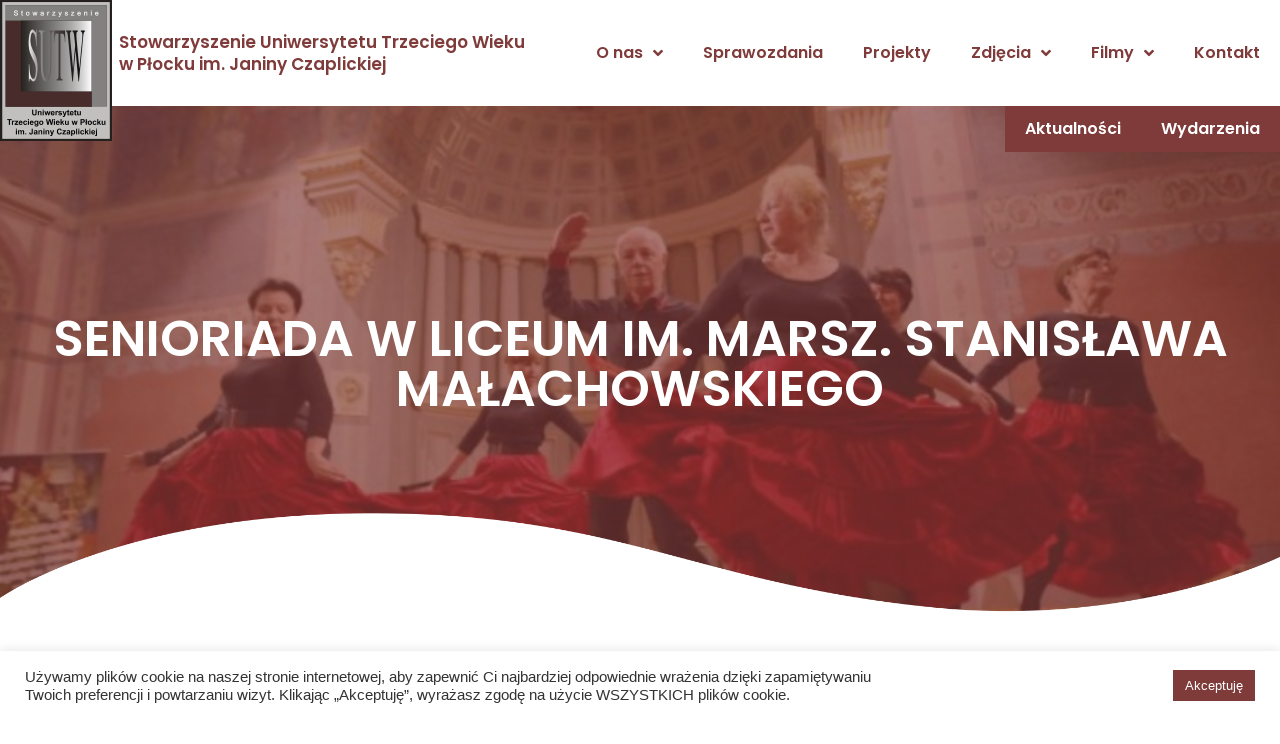

--- FILE ---
content_type: text/html; charset=UTF-8
request_url: http://sutwplock.pl/dvgalleries/senioriada-w-liceum-im-marsz-stanislawa-malachowskiego/
body_size: 15978
content:
<!doctype html>
<html lang="pl-PL">
<head>
	<meta charset="UTF-8">
	<meta name="viewport" content="width=device-width, initial-scale=1">
	<link rel="profile" href="https://gmpg.org/xfn/11">
	<title>SENIORIADA W LICEUM IM. MARSZ. STANISŁAWA MAŁACHOWSKIEGO &#8211; SUTW</title>
<meta name='robots' content='max-image-preview:large' />
<link rel="alternate" type="application/rss+xml" title="SUTW &raquo; Kanał z wpisami" href="http://sutwplock.pl/feed/" />
<link rel="alternate" type="application/rss+xml" title="SUTW &raquo; Kanał z komentarzami" href="http://sutwplock.pl/comments/feed/" />
<link rel="alternate" type="text/calendar" title="SUTW &raquo; iCal Feed" href="http://sutwplock.pl/wydarzenia/?ical=1" />
<script>
window._wpemojiSettings = {"baseUrl":"https:\/\/s.w.org\/images\/core\/emoji\/14.0.0\/72x72\/","ext":".png","svgUrl":"https:\/\/s.w.org\/images\/core\/emoji\/14.0.0\/svg\/","svgExt":".svg","source":{"concatemoji":"http:\/\/sutwplock.pl\/wp-includes\/js\/wp-emoji-release.min.js?ver=6.3.2"}};
/*! This file is auto-generated */
!function(i,n){var o,s,e;function c(e){try{var t={supportTests:e,timestamp:(new Date).valueOf()};sessionStorage.setItem(o,JSON.stringify(t))}catch(e){}}function p(e,t,n){e.clearRect(0,0,e.canvas.width,e.canvas.height),e.fillText(t,0,0);var t=new Uint32Array(e.getImageData(0,0,e.canvas.width,e.canvas.height).data),r=(e.clearRect(0,0,e.canvas.width,e.canvas.height),e.fillText(n,0,0),new Uint32Array(e.getImageData(0,0,e.canvas.width,e.canvas.height).data));return t.every(function(e,t){return e===r[t]})}function u(e,t,n){switch(t){case"flag":return n(e,"\ud83c\udff3\ufe0f\u200d\u26a7\ufe0f","\ud83c\udff3\ufe0f\u200b\u26a7\ufe0f")?!1:!n(e,"\ud83c\uddfa\ud83c\uddf3","\ud83c\uddfa\u200b\ud83c\uddf3")&&!n(e,"\ud83c\udff4\udb40\udc67\udb40\udc62\udb40\udc65\udb40\udc6e\udb40\udc67\udb40\udc7f","\ud83c\udff4\u200b\udb40\udc67\u200b\udb40\udc62\u200b\udb40\udc65\u200b\udb40\udc6e\u200b\udb40\udc67\u200b\udb40\udc7f");case"emoji":return!n(e,"\ud83e\udef1\ud83c\udffb\u200d\ud83e\udef2\ud83c\udfff","\ud83e\udef1\ud83c\udffb\u200b\ud83e\udef2\ud83c\udfff")}return!1}function f(e,t,n){var r="undefined"!=typeof WorkerGlobalScope&&self instanceof WorkerGlobalScope?new OffscreenCanvas(300,150):i.createElement("canvas"),a=r.getContext("2d",{willReadFrequently:!0}),o=(a.textBaseline="top",a.font="600 32px Arial",{});return e.forEach(function(e){o[e]=t(a,e,n)}),o}function t(e){var t=i.createElement("script");t.src=e,t.defer=!0,i.head.appendChild(t)}"undefined"!=typeof Promise&&(o="wpEmojiSettingsSupports",s=["flag","emoji"],n.supports={everything:!0,everythingExceptFlag:!0},e=new Promise(function(e){i.addEventListener("DOMContentLoaded",e,{once:!0})}),new Promise(function(t){var n=function(){try{var e=JSON.parse(sessionStorage.getItem(o));if("object"==typeof e&&"number"==typeof e.timestamp&&(new Date).valueOf()<e.timestamp+604800&&"object"==typeof e.supportTests)return e.supportTests}catch(e){}return null}();if(!n){if("undefined"!=typeof Worker&&"undefined"!=typeof OffscreenCanvas&&"undefined"!=typeof URL&&URL.createObjectURL&&"undefined"!=typeof Blob)try{var e="postMessage("+f.toString()+"("+[JSON.stringify(s),u.toString(),p.toString()].join(",")+"));",r=new Blob([e],{type:"text/javascript"}),a=new Worker(URL.createObjectURL(r),{name:"wpTestEmojiSupports"});return void(a.onmessage=function(e){c(n=e.data),a.terminate(),t(n)})}catch(e){}c(n=f(s,u,p))}t(n)}).then(function(e){for(var t in e)n.supports[t]=e[t],n.supports.everything=n.supports.everything&&n.supports[t],"flag"!==t&&(n.supports.everythingExceptFlag=n.supports.everythingExceptFlag&&n.supports[t]);n.supports.everythingExceptFlag=n.supports.everythingExceptFlag&&!n.supports.flag,n.DOMReady=!1,n.readyCallback=function(){n.DOMReady=!0}}).then(function(){return e}).then(function(){var e;n.supports.everything||(n.readyCallback(),(e=n.source||{}).concatemoji?t(e.concatemoji):e.wpemoji&&e.twemoji&&(t(e.twemoji),t(e.wpemoji)))}))}((window,document),window._wpemojiSettings);
</script>
<style>
img.wp-smiley,
img.emoji {
	display: inline !important;
	border: none !important;
	box-shadow: none !important;
	height: 1em !important;
	width: 1em !important;
	margin: 0 0.07em !important;
	vertical-align: -0.1em !important;
	background: none !important;
	padding: 0 !important;
}
</style>
	<link rel='stylesheet' id='wp-block-library-css' href='http://sutwplock.pl/wp-includes/css/dist/block-library/style.min.css?ver=6.3.2' media='all' />
<style id='classic-theme-styles-inline-css'>
/*! This file is auto-generated */
.wp-block-button__link{color:#fff;background-color:#32373c;border-radius:9999px;box-shadow:none;text-decoration:none;padding:calc(.667em + 2px) calc(1.333em + 2px);font-size:1.125em}.wp-block-file__button{background:#32373c;color:#fff;text-decoration:none}
</style>
<style id='global-styles-inline-css'>
body{--wp--preset--color--black: #000000;--wp--preset--color--cyan-bluish-gray: #abb8c3;--wp--preset--color--white: #ffffff;--wp--preset--color--pale-pink: #f78da7;--wp--preset--color--vivid-red: #cf2e2e;--wp--preset--color--luminous-vivid-orange: #ff6900;--wp--preset--color--luminous-vivid-amber: #fcb900;--wp--preset--color--light-green-cyan: #7bdcb5;--wp--preset--color--vivid-green-cyan: #00d084;--wp--preset--color--pale-cyan-blue: #8ed1fc;--wp--preset--color--vivid-cyan-blue: #0693e3;--wp--preset--color--vivid-purple: #9b51e0;--wp--preset--gradient--vivid-cyan-blue-to-vivid-purple: linear-gradient(135deg,rgba(6,147,227,1) 0%,rgb(155,81,224) 100%);--wp--preset--gradient--light-green-cyan-to-vivid-green-cyan: linear-gradient(135deg,rgb(122,220,180) 0%,rgb(0,208,130) 100%);--wp--preset--gradient--luminous-vivid-amber-to-luminous-vivid-orange: linear-gradient(135deg,rgba(252,185,0,1) 0%,rgba(255,105,0,1) 100%);--wp--preset--gradient--luminous-vivid-orange-to-vivid-red: linear-gradient(135deg,rgba(255,105,0,1) 0%,rgb(207,46,46) 100%);--wp--preset--gradient--very-light-gray-to-cyan-bluish-gray: linear-gradient(135deg,rgb(238,238,238) 0%,rgb(169,184,195) 100%);--wp--preset--gradient--cool-to-warm-spectrum: linear-gradient(135deg,rgb(74,234,220) 0%,rgb(151,120,209) 20%,rgb(207,42,186) 40%,rgb(238,44,130) 60%,rgb(251,105,98) 80%,rgb(254,248,76) 100%);--wp--preset--gradient--blush-light-purple: linear-gradient(135deg,rgb(255,206,236) 0%,rgb(152,150,240) 100%);--wp--preset--gradient--blush-bordeaux: linear-gradient(135deg,rgb(254,205,165) 0%,rgb(254,45,45) 50%,rgb(107,0,62) 100%);--wp--preset--gradient--luminous-dusk: linear-gradient(135deg,rgb(255,203,112) 0%,rgb(199,81,192) 50%,rgb(65,88,208) 100%);--wp--preset--gradient--pale-ocean: linear-gradient(135deg,rgb(255,245,203) 0%,rgb(182,227,212) 50%,rgb(51,167,181) 100%);--wp--preset--gradient--electric-grass: linear-gradient(135deg,rgb(202,248,128) 0%,rgb(113,206,126) 100%);--wp--preset--gradient--midnight: linear-gradient(135deg,rgb(2,3,129) 0%,rgb(40,116,252) 100%);--wp--preset--font-size--small: 13px;--wp--preset--font-size--medium: 20px;--wp--preset--font-size--large: 36px;--wp--preset--font-size--x-large: 42px;--wp--preset--spacing--20: 0.44rem;--wp--preset--spacing--30: 0.67rem;--wp--preset--spacing--40: 1rem;--wp--preset--spacing--50: 1.5rem;--wp--preset--spacing--60: 2.25rem;--wp--preset--spacing--70: 3.38rem;--wp--preset--spacing--80: 5.06rem;--wp--preset--shadow--natural: 6px 6px 9px rgba(0, 0, 0, 0.2);--wp--preset--shadow--deep: 12px 12px 50px rgba(0, 0, 0, 0.4);--wp--preset--shadow--sharp: 6px 6px 0px rgba(0, 0, 0, 0.2);--wp--preset--shadow--outlined: 6px 6px 0px -3px rgba(255, 255, 255, 1), 6px 6px rgba(0, 0, 0, 1);--wp--preset--shadow--crisp: 6px 6px 0px rgba(0, 0, 0, 1);}:where(.is-layout-flex){gap: 0.5em;}:where(.is-layout-grid){gap: 0.5em;}body .is-layout-flow > .alignleft{float: left;margin-inline-start: 0;margin-inline-end: 2em;}body .is-layout-flow > .alignright{float: right;margin-inline-start: 2em;margin-inline-end: 0;}body .is-layout-flow > .aligncenter{margin-left: auto !important;margin-right: auto !important;}body .is-layout-constrained > .alignleft{float: left;margin-inline-start: 0;margin-inline-end: 2em;}body .is-layout-constrained > .alignright{float: right;margin-inline-start: 2em;margin-inline-end: 0;}body .is-layout-constrained > .aligncenter{margin-left: auto !important;margin-right: auto !important;}body .is-layout-constrained > :where(:not(.alignleft):not(.alignright):not(.alignfull)){max-width: var(--wp--style--global--content-size);margin-left: auto !important;margin-right: auto !important;}body .is-layout-constrained > .alignwide{max-width: var(--wp--style--global--wide-size);}body .is-layout-flex{display: flex;}body .is-layout-flex{flex-wrap: wrap;align-items: center;}body .is-layout-flex > *{margin: 0;}body .is-layout-grid{display: grid;}body .is-layout-grid > *{margin: 0;}:where(.wp-block-columns.is-layout-flex){gap: 2em;}:where(.wp-block-columns.is-layout-grid){gap: 2em;}:where(.wp-block-post-template.is-layout-flex){gap: 1.25em;}:where(.wp-block-post-template.is-layout-grid){gap: 1.25em;}.has-black-color{color: var(--wp--preset--color--black) !important;}.has-cyan-bluish-gray-color{color: var(--wp--preset--color--cyan-bluish-gray) !important;}.has-white-color{color: var(--wp--preset--color--white) !important;}.has-pale-pink-color{color: var(--wp--preset--color--pale-pink) !important;}.has-vivid-red-color{color: var(--wp--preset--color--vivid-red) !important;}.has-luminous-vivid-orange-color{color: var(--wp--preset--color--luminous-vivid-orange) !important;}.has-luminous-vivid-amber-color{color: var(--wp--preset--color--luminous-vivid-amber) !important;}.has-light-green-cyan-color{color: var(--wp--preset--color--light-green-cyan) !important;}.has-vivid-green-cyan-color{color: var(--wp--preset--color--vivid-green-cyan) !important;}.has-pale-cyan-blue-color{color: var(--wp--preset--color--pale-cyan-blue) !important;}.has-vivid-cyan-blue-color{color: var(--wp--preset--color--vivid-cyan-blue) !important;}.has-vivid-purple-color{color: var(--wp--preset--color--vivid-purple) !important;}.has-black-background-color{background-color: var(--wp--preset--color--black) !important;}.has-cyan-bluish-gray-background-color{background-color: var(--wp--preset--color--cyan-bluish-gray) !important;}.has-white-background-color{background-color: var(--wp--preset--color--white) !important;}.has-pale-pink-background-color{background-color: var(--wp--preset--color--pale-pink) !important;}.has-vivid-red-background-color{background-color: var(--wp--preset--color--vivid-red) !important;}.has-luminous-vivid-orange-background-color{background-color: var(--wp--preset--color--luminous-vivid-orange) !important;}.has-luminous-vivid-amber-background-color{background-color: var(--wp--preset--color--luminous-vivid-amber) !important;}.has-light-green-cyan-background-color{background-color: var(--wp--preset--color--light-green-cyan) !important;}.has-vivid-green-cyan-background-color{background-color: var(--wp--preset--color--vivid-green-cyan) !important;}.has-pale-cyan-blue-background-color{background-color: var(--wp--preset--color--pale-cyan-blue) !important;}.has-vivid-cyan-blue-background-color{background-color: var(--wp--preset--color--vivid-cyan-blue) !important;}.has-vivid-purple-background-color{background-color: var(--wp--preset--color--vivid-purple) !important;}.has-black-border-color{border-color: var(--wp--preset--color--black) !important;}.has-cyan-bluish-gray-border-color{border-color: var(--wp--preset--color--cyan-bluish-gray) !important;}.has-white-border-color{border-color: var(--wp--preset--color--white) !important;}.has-pale-pink-border-color{border-color: var(--wp--preset--color--pale-pink) !important;}.has-vivid-red-border-color{border-color: var(--wp--preset--color--vivid-red) !important;}.has-luminous-vivid-orange-border-color{border-color: var(--wp--preset--color--luminous-vivid-orange) !important;}.has-luminous-vivid-amber-border-color{border-color: var(--wp--preset--color--luminous-vivid-amber) !important;}.has-light-green-cyan-border-color{border-color: var(--wp--preset--color--light-green-cyan) !important;}.has-vivid-green-cyan-border-color{border-color: var(--wp--preset--color--vivid-green-cyan) !important;}.has-pale-cyan-blue-border-color{border-color: var(--wp--preset--color--pale-cyan-blue) !important;}.has-vivid-cyan-blue-border-color{border-color: var(--wp--preset--color--vivid-cyan-blue) !important;}.has-vivid-purple-border-color{border-color: var(--wp--preset--color--vivid-purple) !important;}.has-vivid-cyan-blue-to-vivid-purple-gradient-background{background: var(--wp--preset--gradient--vivid-cyan-blue-to-vivid-purple) !important;}.has-light-green-cyan-to-vivid-green-cyan-gradient-background{background: var(--wp--preset--gradient--light-green-cyan-to-vivid-green-cyan) !important;}.has-luminous-vivid-amber-to-luminous-vivid-orange-gradient-background{background: var(--wp--preset--gradient--luminous-vivid-amber-to-luminous-vivid-orange) !important;}.has-luminous-vivid-orange-to-vivid-red-gradient-background{background: var(--wp--preset--gradient--luminous-vivid-orange-to-vivid-red) !important;}.has-very-light-gray-to-cyan-bluish-gray-gradient-background{background: var(--wp--preset--gradient--very-light-gray-to-cyan-bluish-gray) !important;}.has-cool-to-warm-spectrum-gradient-background{background: var(--wp--preset--gradient--cool-to-warm-spectrum) !important;}.has-blush-light-purple-gradient-background{background: var(--wp--preset--gradient--blush-light-purple) !important;}.has-blush-bordeaux-gradient-background{background: var(--wp--preset--gradient--blush-bordeaux) !important;}.has-luminous-dusk-gradient-background{background: var(--wp--preset--gradient--luminous-dusk) !important;}.has-pale-ocean-gradient-background{background: var(--wp--preset--gradient--pale-ocean) !important;}.has-electric-grass-gradient-background{background: var(--wp--preset--gradient--electric-grass) !important;}.has-midnight-gradient-background{background: var(--wp--preset--gradient--midnight) !important;}.has-small-font-size{font-size: var(--wp--preset--font-size--small) !important;}.has-medium-font-size{font-size: var(--wp--preset--font-size--medium) !important;}.has-large-font-size{font-size: var(--wp--preset--font-size--large) !important;}.has-x-large-font-size{font-size: var(--wp--preset--font-size--x-large) !important;}
.wp-block-navigation a:where(:not(.wp-element-button)){color: inherit;}
:where(.wp-block-post-template.is-layout-flex){gap: 1.25em;}:where(.wp-block-post-template.is-layout-grid){gap: 1.25em;}
:where(.wp-block-columns.is-layout-flex){gap: 2em;}:where(.wp-block-columns.is-layout-grid){gap: 2em;}
.wp-block-pullquote{font-size: 1.5em;line-height: 1.6;}
</style>
<link rel='stylesheet' id='cookie-law-info-css' href='http://sutwplock.pl/wp-content/plugins/cookie-law-info/legacy/public/css/cookie-law-info-public.css?ver=3.1.4' media='all' />
<link rel='stylesheet' id='cookie-law-info-gdpr-css' href='http://sutwplock.pl/wp-content/plugins/cookie-law-info/legacy/public/css/cookie-law-info-gdpr.css?ver=3.1.4' media='all' />
<link rel='stylesheet' id='dv_styles-css' href='http://sutwplock.pl/wp-content/plugins/dvgallery/css/style.css?ver=1.0' media='all' />
<link rel='stylesheet' id='dv_lightgallery_style-css' href='http://sutwplock.pl/wp-content/plugins/dvgallery/css/lightgallery.css?ver=1.0' media='all' />
<link rel='stylesheet' id='dv_owl_style-css' href='http://sutwplock.pl/wp-content/plugins/dvgallery/css/owl.css?ver=1.0' media='all' />
<link rel='stylesheet' id='wpos-slick-style-css' href='http://sutwplock.pl/wp-content/plugins/wp-logo-showcase-responsive-slider-slider/assets/css/slick.css?ver=3.6' media='all' />
<link rel='stylesheet' id='wpls-public-style-css' href='http://sutwplock.pl/wp-content/plugins/wp-logo-showcase-responsive-slider-slider/assets/css/wpls-public.css?ver=3.6' media='all' />
<link rel='stylesheet' id='hello-elementor-css' href='http://sutwplock.pl/wp-content/themes/hello-elementor/style.min.css?ver=2.8.1' media='all' />
<link rel='stylesheet' id='hello-elementor-theme-style-css' href='http://sutwplock.pl/wp-content/themes/hello-elementor/theme.min.css?ver=2.8.1' media='all' />
<link rel='stylesheet' id='elementor-icons-css' href='http://sutwplock.pl/wp-content/plugins/elementor/assets/lib/eicons/css/elementor-icons.min.css?ver=5.23.0' media='all' />
<link rel='stylesheet' id='elementor-frontend-css' href='http://sutwplock.pl/wp-content/plugins/elementor/assets/css/frontend.min.css?ver=3.16.4' media='all' />
<style id='elementor-frontend-inline-css'>
.elementor-287 .elementor-element.elementor-element-156f57d7:not(.elementor-motion-effects-element-type-background), .elementor-287 .elementor-element.elementor-element-156f57d7 > .elementor-motion-effects-container > .elementor-motion-effects-layer{background-image:url("http://sutwplock.pl/wp-content/uploads/2021/03/z19259427Q-Senioriada-2015-1.jpg");}
</style>
<link rel='stylesheet' id='swiper-css' href='http://sutwplock.pl/wp-content/plugins/elementor/assets/lib/swiper/css/swiper.min.css?ver=5.3.6' media='all' />
<link rel='stylesheet' id='elementor-post-6-css' href='http://sutwplock.pl/wp-content/uploads/elementor/css/post-6.css?ver=1696405447' media='all' />
<link rel='stylesheet' id='elementor-pro-css' href='http://sutwplock.pl/wp-content/plugins/elementor-pro/assets/css/frontend.min.css?ver=3.16.2' media='all' />
<link rel='stylesheet' id='font-awesome-5-all-css' href='http://sutwplock.pl/wp-content/plugins/elementor/assets/lib/font-awesome/css/all.min.css?ver=3.16.4' media='all' />
<link rel='stylesheet' id='font-awesome-4-shim-css' href='http://sutwplock.pl/wp-content/plugins/elementor/assets/lib/font-awesome/css/v4-shims.min.css?ver=3.16.4' media='all' />
<link rel='stylesheet' id='elementor-global-css' href='http://sutwplock.pl/wp-content/uploads/elementor/css/global.css?ver=1696405448' media='all' />
<link rel='stylesheet' id='elementor-post-32-css' href='http://sutwplock.pl/wp-content/uploads/elementor/css/post-32.css?ver=1696405448' media='all' />
<link rel='stylesheet' id='elementor-post-220-css' href='http://sutwplock.pl/wp-content/uploads/elementor/css/post-220.css?ver=1751399895' media='all' />
<link rel='stylesheet' id='elementor-post-287-css' href='http://sutwplock.pl/wp-content/uploads/elementor/css/post-287.css?ver=1696405685' media='all' />
<link rel='stylesheet' id='google-fonts-1-css' href='https://fonts.googleapis.com/css?family=Poppins%3A100%2C100italic%2C200%2C200italic%2C300%2C300italic%2C400%2C400italic%2C500%2C500italic%2C600%2C600italic%2C700%2C700italic%2C800%2C800italic%2C900%2C900italic&#038;display=auto&#038;subset=latin-ext&#038;ver=6.3.2' media='all' />
<link rel='stylesheet' id='elementor-icons-shared-0-css' href='http://sutwplock.pl/wp-content/plugins/elementor/assets/lib/font-awesome/css/fontawesome.min.css?ver=5.15.3' media='all' />
<link rel='stylesheet' id='elementor-icons-fa-solid-css' href='http://sutwplock.pl/wp-content/plugins/elementor/assets/lib/font-awesome/css/solid.min.css?ver=5.15.3' media='all' />
<link rel="preconnect" href="https://fonts.gstatic.com/" crossorigin><script src='http://sutwplock.pl/wp-includes/js/jquery/jquery.min.js?ver=3.7.0' id='jquery-core-js'></script>
<script src='http://sutwplock.pl/wp-includes/js/jquery/jquery-migrate.min.js?ver=3.4.1' id='jquery-migrate-js'></script>
<script id='cookie-law-info-js-extra'>
var Cli_Data = {"nn_cookie_ids":[],"cookielist":[],"non_necessary_cookies":[],"ccpaEnabled":"","ccpaRegionBased":"","ccpaBarEnabled":"","strictlyEnabled":["necessary","obligatoire"],"ccpaType":"gdpr","js_blocking":"1","custom_integration":"","triggerDomRefresh":"","secure_cookies":""};
var cli_cookiebar_settings = {"animate_speed_hide":"500","animate_speed_show":"500","background":"#FFF","border":"#b1a6a6c2","border_on":"","button_1_button_colour":"#7f3a3a","button_1_button_hover":"#662e2e","button_1_link_colour":"#fff","button_1_as_button":"1","button_1_new_win":"","button_2_button_colour":"#333","button_2_button_hover":"#292929","button_2_link_colour":"#444","button_2_as_button":"","button_2_hidebar":"","button_3_button_colour":"#3566bb","button_3_button_hover":"#2a5296","button_3_link_colour":"#fff","button_3_as_button":"1","button_3_new_win":"","button_4_button_colour":"#000","button_4_button_hover":"#000000","button_4_link_colour":"#333333","button_4_as_button":"","button_7_button_colour":"#61a229","button_7_button_hover":"#4e8221","button_7_link_colour":"#fff","button_7_as_button":"1","button_7_new_win":"","font_family":"inherit","header_fix":"","notify_animate_hide":"1","notify_animate_show":"","notify_div_id":"#cookie-law-info-bar","notify_position_horizontal":"right","notify_position_vertical":"bottom","scroll_close":"","scroll_close_reload":"","accept_close_reload":"","reject_close_reload":"","showagain_tab":"","showagain_background":"#fff","showagain_border":"#000","showagain_div_id":"#cookie-law-info-again","showagain_x_position":"100px","text":"#333333","show_once_yn":"","show_once":"10000","logging_on":"","as_popup":"","popup_overlay":"1","bar_heading_text":"","cookie_bar_as":"banner","popup_showagain_position":"bottom-right","widget_position":"left"};
var log_object = {"ajax_url":"http:\/\/sutwplock.pl\/wp-admin\/admin-ajax.php"};
</script>
<script src='http://sutwplock.pl/wp-content/plugins/cookie-law-info/legacy/public/js/cookie-law-info-public.js?ver=3.1.4' id='cookie-law-info-js'></script>
<script src='http://sutwplock.pl/wp-content/plugins/elementor/assets/lib/font-awesome/js/v4-shims.min.js?ver=3.16.4' id='font-awesome-4-shim-js'></script>
<link rel="https://api.w.org/" href="http://sutwplock.pl/wp-json/" /><link rel="EditURI" type="application/rsd+xml" title="RSD" href="http://sutwplock.pl/xmlrpc.php?rsd" />
<meta name="generator" content="WordPress 6.3.2" />
<link rel="canonical" href="http://sutwplock.pl/dvgalleries/senioriada-w-liceum-im-marsz-stanislawa-malachowskiego/" />
<link rel='shortlink' href='http://sutwplock.pl/?p=4709' />
<link rel="alternate" type="application/json+oembed" href="http://sutwplock.pl/wp-json/oembed/1.0/embed?url=http%3A%2F%2Fsutwplock.pl%2Fdvgalleries%2Fsenioriada-w-liceum-im-marsz-stanislawa-malachowskiego%2F" />
<link rel="alternate" type="text/xml+oembed" href="http://sutwplock.pl/wp-json/oembed/1.0/embed?url=http%3A%2F%2Fsutwplock.pl%2Fdvgalleries%2Fsenioriada-w-liceum-im-marsz-stanislawa-malachowskiego%2F&#038;format=xml" />
<style type="text/css">.dv-galleryimage.vertical {height: 200px !important;} .dvfilters li {font-size: 18px;padding: 5px 15px;}.dvfilters-clear {height: 20px;}.latest-dvgalleries hr {margin-right: -25px;margin-left: -25px;margin-top: 25px;margin-bottom: 20px;}.latest-dvgalleries > figcaption > div {padding: 25px; !important;}.latest-dvgalleries > figcaption > div > p {margin-bottom: 20px !important;} .dv-gallerycontent-inner > .dvh4{margin-bottom: 20px !important;}.dv-gallerycontent-inner > p {margin-bottom: 35px !important;}.dv-gallerycontent-inner {padding: 40px; !important;}.dv-gallerycontainer {margin-bottom: 40px; !important;}.dv-gallerycontent {width: 60%;}.dv-galleryimage {width: 40%;}.owl-theme .owl-controls .owl-nav .owl-prev {background-image: url('http://sutwplock.pl/wp-content/plugins/dvgallery/css/icons/c-left.png');background-position: center center;background-repeat: no-repeat;}.owl-theme .owl-controls .owl-nav .owl-next {background-image: url('http://sutwplock.pl/wp-content/plugins/dvgallery/css/icons/c-right.png');background-position: center center;background-repeat: no-repeat;}.dv-galleryimage a,.dvsquare > a{background-position:center center;background-repeat:no-repeat;background-image:url('http://sutwplock.pl/wp-content/plugins/dvgallery/css/icons/zoom.png');}.dv-galleryimage a.videogal,.dvsquare > a.videogal {background-image:url('http://sutwplock.pl/wp-content/plugins/dvgallery/css/icons/video.png');}.dv-galleryimage a.linkgal,.dvsquare > a.linkgal {background-image:url('http://sutwplock.pl/wp-content/plugins/dvgallery/css/icons/link.png');}.dv-gallerycontent-inner > .dvh4{font-size: 24px;}.latest-dvgalleries> figcaption > div > .dvh5 {font-size: 18px;}.latest-dvgalleries > figcaption > div > p,.dv-gallerycontent-inner > p {font-size: 14px;}.dv-galleryimage,.lg-outer .lg-item {background:url('http://sutwplock.pl/wp-content/plugins/dvgallery/css/icons/loader.gif') no-repeat scroll center center transparent;}.dvsquare > a {background-color: #7f3a3a;}.dvfilters li {background-color: #f5f1f0;} .dvfilters li:hover {background: #7f3a3a;color: #fff;}.dvfilters li.gridactive {background: #7f3a3a;color: #fff;}.latest-dvgalleries > figcaption > div > p,.dv-gallerycontent-inner > p {color: #6C7476}.latest-dvgalleries> figcaption > div > .dvh5,.dv-gallerycontent-inner > .dvh4 {color: #313536 !important}.dv-gallerycontainer {background-color: #f5f1f0;}.dv-galleryimage a{background-color: #7f3a3a;}.dv-gallerycontent-inner > .dvh4 > a,.latest-dvgalleries> figcaption > div > .dvh5 > a{color:#313536 !important;}.dv-gallerycontent-inner > .dvh4 > a:hover,.latest-dvgalleries> figcaption > div > .dvh5 > a:hover{color:#7f3a3a !important;}.dv-readmore-button {color: #313536!important;}.dv-readmore-button:hover {color: #fff !important;background-color: #7f3a3a;}.dv-previous a,.dv-next a {color: #fff !important;background-color: #7f3a3a;}.dv-next a:hover,.dv-previous a:hover {color: #fff !important;background-color: #313536;}.latest-dvgalleries > a > img {border-bottom: 3px solid #d9d5d4 !important;}.latest-dvgalleries > a > img:hover {border-bottom: 3px solid #7f3a3a !important;}.lg-actions .lg-next, .lg-actions .lg-prev {background-color: rgba(217, 213, 212, 0.7);color: #6C7476;}.lg-actions .lg-next:hover, .lg-actions .lg-prev:hover {color: #fff;}.lg-toolbar {background-color: rgba(217, 213, 212, 0.7);}.lg-toolbar .lg-icon {color: #6C7476;}.lg-toolbar .lg-icon:hover {color: #fff;}.lg-sub-html {background-color: rgba(217, 213, 212, 0.7);color: #313536;}#lg-counter {color: #6C7476;}.lg-outer .lg-thumb-outer {background-color: #d9d5d4;}.lg-outer .lg-toogle-thumb {background-color: #d9d5d4;color: #6C7476;}.lg-outer .lg-toogle-thumb:hover {color: #fff;}.lg-progress-bar {background-color: #d9d5d4;}.lg-progress-bar .lg-progress {background-color: #7f3a3a;}.lg-backdrop {background-color: #f5f1f0;}.owl-theme .owl-controls .owl-nav {color: #fff;background-color: #f5f1f0;}.latest-dvgalleries > figcaption {background-color: #f5f1f0;}.latest-dvgalleries > figcaption > div > hr {background-color: #fff !important;}.latest-dvgalleries .dvh5 a {color: #313536;}.latest-dvgalleries .dvh5 a:hover {color: #7f3a3a;}@media only screen and (max-width: 768px) {.dv-galleryimage,.dv-galleryimage.vertical {height: 200px !important;}}</style><meta name="tec-api-version" content="v1"><meta name="tec-api-origin" content="http://sutwplock.pl"><link rel="alternate" href="http://sutwplock.pl/wp-json/tribe/events/v1/" /><meta name="generator" content="Elementor 3.16.4; features: e_dom_optimization, e_optimized_assets_loading, additional_custom_breakpoints; settings: css_print_method-external, google_font-enabled, font_display-auto">
<link rel="icon" href="http://sutwplock.pl/wp-content/uploads/2020/12/cropped-logo-SUTW-1-32x32.jpg" sizes="32x32" />
<link rel="icon" href="http://sutwplock.pl/wp-content/uploads/2020/12/cropped-logo-SUTW-1-192x192.jpg" sizes="192x192" />
<link rel="apple-touch-icon" href="http://sutwplock.pl/wp-content/uploads/2020/12/cropped-logo-SUTW-1-180x180.jpg" />
<meta name="msapplication-TileImage" content="http://sutwplock.pl/wp-content/uploads/2020/12/cropped-logo-SUTW-1-270x270.jpg" />
		<style id="wp-custom-css">
			a {
	color: inherit;
}


@media screen and (max-width: 1155px){
	#naglowek-tekst h1{
		font-size: 11px;
	}
}

#boxy3 > div {
	display: flex;
	justify-content: center;
	width: 100%;
	flex-wrap: wrap;
}

#boxy3 .boxy3 {
	width: 230px;
	margin: 0px 30px;
	text-align: center;
}

#boxy3 .boxy3 > i {
	font-size: 50px;
	width: 120px;
	height: 120px;
	background: #7F3A3A;
	padding: 30px;
	border-radius: 50%;
	color: white;
	margin-bottom: 10px;
}

#boxy3 .boxy3 a {
	color: inherit;
}

#boxy3 .boxy3 a > i {
		font-size: 15px;
	text-align: center;
	background: #E9E9E9;
	color: #7F3A3A;
	padding: 7px;
	width: 30px;
	height: 30px;
	border-radius: 50%;
	transition: .5s;
}

#boxy3 .boxy3 a > i:hover {
	background: #333;
	color: white;
}


#boxy3 .boxy3 h3 {
	height: 70px;
	font-size: 28px;
	font-family: "Poppins";
	color: #7F3A3A;
}

.buton a {
	border-radius: 15px 55px 55px 55px;
	position: relative;
	padding: 15px 30px;
	padding-right: 40px;
}

.buton .elementor-button .elementor-align-icon-right {
position: absolute;
	right: 10px;
	top: 0;
	bottom:0;
	margin: auto;
	height: 14px;
	transition: .5s;
}

.buton.white a {
	background: #fff !important;
	color: #7F3A3A;
}

.buton.accent a {
	background: #7F3A3A !important;
	color: #fff;
}

.buton:hover .elementor-align-icon-right {
	right: 5px;
}

#eventy > div > div {
	display: flex;
}

#eventy .type-tribe_events {
	flex: 1;
}

#eventy .tribe-mini-calendar-event {
	border: 0;
}

#eventy .tribe-mini-calendar-event .list-date {
	background: none;
}

#eventy .tribe-mini-calendar-event .list-date .list-dayname {
	background: none;
	color: white;
}

#eventy .list-date span {
	font-size: 20px;
}

.list-info {
	color: #fff;
	display: flex !important;
	flex-direction: column !important;
	align-content: center !important;
	margin-top: 20px !important;
	
}
.list-info h2 {
	font-size: 20px !important;
}
.list-info a:hover {
	color: inherit;
}

#eventy .tribe-events-widget-link {
	display: none;
}
button:hover {
 color: inherit !important;
}

.tribe-common .tribe-common-c-btn, .tribe-common a.tribe-common-c-btn, .tribe-common .tribe-common-c-btn:focus, .tribe-common .tribe-common-c-btn:hover, .tribe-common a.tribe-common-c-btn:focus, .tribe-common a.tribe-common-c-btn:hover, .tribe-events .tribe-events-c-ical__link:active, .tribe-events .tribe-events-c-ical__link:focus, .tribe-events .tribe-events-c-ical__link:hover {
	background: #7F3A3A;
	
	color: #fff !important;
}

.tribe-events .tribe-events-c-ical__link {
	border-color: #7F3A3A;
	color: #7F3A3A;
	
}

.tribe-common .tribe-common-c-svgicon, .tribe-events .tribe-events-calendar-month__day--current .tribe-events-calendar-month__day-date, .tribe-events .tribe-events-calendar-month__day--current .tribe-events-calendar-month__day-date-link {
		color: #7F3A3A;
}

.tribe-common--breakpoint-medium.tribe-events .tribe-events-l-container {
	padding: 0;padding-top: 130px;
width: 100% !important;
	max-width: 1300px;
}

.latest-dvgalleries > figcaption > div > hr {
	display: none;
}

.dv-gallerycontent-inner > .dvh4 > a, .latest-dvgalleries> figcaption > div > .dvh5 > a {
	line-height: 1.3em;
}


.elementor-shortcode {
	color: white;
}

.lg-sub-html {
	top: 0 !important;
	background: none;
	pointer-events: none !important;
}

.lg-hide-items .lg-toolbar {
	opacity: 1;
	height: 50px;
}

.current-menu-parent > a:after {
	opacity:1 !important;
}
.home .tribe-event-date-start, .home .tribe-event-time, .home .tribe-common-b2 { color:#fff !important;}
.elementor-post-date,
{
	display: none;
}

.elementor-post__thumbnail img {
	height: 100%!important;
	width: 100%!important;
	object-fit: contain!important;
}
.elementor-post-date { display: none;}
h2.tribe-events-widget-events-list__header-title, .tribe-events-widget-events-list__view-more-link { display: none;}
.tribe-events-widget-events-list a, .tribe-events-widget-events-list__event-date-tag-month, .tribe-event-date-end, .tribe-common--breakpoint-medium.tribe-common .tribe-common-h4--min-medium { color:#fff !important; font-family:'Poppins', sans-serif}		</style>
		</head>
<body class="dvgalleries-template-default single single-dvgalleries postid-4709 wp-custom-logo tribe-no-js elementor-default elementor-kit-6 elementor-page-287">


<a class="skip-link screen-reader-text" href="#content">Przejdź do treści</a>

		<div data-elementor-type="header" data-elementor-id="32" class="elementor elementor-32 elementor-location-header" data-elementor-post-type="elementor_library">
								<section class="elementor-section elementor-top-section elementor-element elementor-element-abc224b elementor-section-boxed elementor-section-height-default elementor-section-height-default" data-id="abc224b" data-element_type="section" data-settings="{&quot;background_background&quot;:&quot;classic&quot;}">
						<div class="elementor-container elementor-column-gap-default">
					<div class="elementor-column elementor-col-100 elementor-top-column elementor-element elementor-element-5c57cdf" data-id="5c57cdf" data-element_type="column" data-settings="{&quot;background_background&quot;:&quot;classic&quot;}">
			<div class="elementor-widget-wrap elementor-element-populated">
								<div class="elementor-element elementor-element-f15c2ec elementor-widget__width-auto elementor-absolute elementor-widget elementor-widget-theme-site-logo elementor-widget-image" data-id="f15c2ec" data-element_type="widget" id="logo" data-settings="{&quot;_position&quot;:&quot;absolute&quot;}" data-widget_type="theme-site-logo.default">
				<div class="elementor-widget-container">
											<a href="http://sutwplock.pl">
			<img width="112" height="141" src="http://sutwplock.pl/wp-content/uploads/2020/12/logo-SUTW-1.jpg" class="attachment-full size-full wp-image-34" alt="" />				</a>
											</div>
				</div>
				<div class="elementor-element elementor-element-26af153 elementor-widget__width-auto elementor-absolute elementor-view-default elementor-widget elementor-widget-icon" data-id="26af153" data-element_type="widget" data-settings="{&quot;_position&quot;:&quot;absolute&quot;}" data-widget_type="icon.default">
				<div class="elementor-widget-container">
					<div class="elementor-icon-wrapper">
			<div class="elementor-icon">
			<i aria-hidden="true" class="fas fa-star"></i>			</div>
		</div>
				</div>
				</div>
				<div class="elementor-element elementor-element-07e8bec elementor-widget__width-auto elementor-hidden-phone elementor-widget elementor-widget-heading" data-id="07e8bec" data-element_type="widget" id="naglowek-tekst" data-widget_type="heading.default">
				<div class="elementor-widget-container">
			<h1 class="elementor-heading-title elementor-size-default"><a href="/">Stowarzyszenie Uniwersytetu Trzeciego Wieku<br> w Płocku im. Janiny Czaplickiej</a></h1>		</div>
				</div>
				<div class="elementor-element elementor-element-c689d9b elementor-nav-menu--stretch elementor-nav-menu__text-align-center elementor-widget__width-auto elementor-nav-menu--dropdown-tablet elementor-nav-menu--toggle elementor-nav-menu--burger elementor-widget elementor-widget-nav-menu" data-id="c689d9b" data-element_type="widget" data-settings="{&quot;full_width&quot;:&quot;stretch&quot;,&quot;submenu_icon&quot;:{&quot;value&quot;:&quot;&lt;i class=\&quot;fas fa-angle-down\&quot;&gt;&lt;\/i&gt;&quot;,&quot;library&quot;:&quot;fa-solid&quot;},&quot;layout&quot;:&quot;horizontal&quot;,&quot;toggle&quot;:&quot;burger&quot;}" data-widget_type="nav-menu.default">
				<div class="elementor-widget-container">
						<nav class="elementor-nav-menu--main elementor-nav-menu__container elementor-nav-menu--layout-horizontal e--pointer-underline e--animation-fade">
				<ul id="menu-1-c689d9b" class="elementor-nav-menu"><li class="menu-item menu-item-type-custom menu-item-object-custom menu-item-has-children menu-item-6048"><a class="elementor-item">O nas</a>
<ul class="sub-menu elementor-nav-menu--dropdown">
	<li class="menu-item menu-item-type-post_type menu-item-object-page menu-item-318"><a href="http://sutwplock.pl/statut/" class="elementor-sub-item">Statut</a></li>
	<li class="menu-item menu-item-type-post_type menu-item-object-page menu-item-317"><a href="http://sutwplock.pl/wladze/" class="elementor-sub-item">Władze</a></li>
	<li class="menu-item menu-item-type-post_type menu-item-object-page menu-item-316"><a href="http://sutwplock.pl/o-janinie-czaplickiej/" class="elementor-sub-item">O Janinie Czaplickiej</a></li>
</ul>
</li>
<li class="menu-item menu-item-type-post_type menu-item-object-page menu-item-53"><a href="http://sutwplock.pl/sprawozdania/" class="elementor-item">Sprawozdania</a></li>
<li class="menu-item menu-item-type-post_type menu-item-object-page menu-item-52"><a href="http://sutwplock.pl/projekty/" class="elementor-item">Projekty</a></li>
<li class="menu-item menu-item-type-custom menu-item-object-custom menu-item-has-children menu-item-5814"><a href="#" class="elementor-item elementor-item-anchor">Zdjęcia</a>
<ul class="sub-menu elementor-nav-menu--dropdown">
	<li class="menu-item menu-item-type-post_type menu-item-object-page menu-item-12333"><a href="http://sutwplock.pl/zdjecia/zdjecia-2/" class="elementor-sub-item">Zdjęcia 2025</a></li>
	<li class="menu-item menu-item-type-post_type menu-item-object-page menu-item-11381"><a href="http://sutwplock.pl/zdjecia/zdjecia-2024/" class="elementor-sub-item">Zdjęcia 2024</a></li>
	<li class="menu-item menu-item-type-post_type menu-item-object-page menu-item-9702"><a href="http://sutwplock.pl/zdjecia/zdjecia-2023/" class="elementor-sub-item">Zdjęcia 2023</a></li>
	<li class="menu-item menu-item-type-post_type menu-item-object-page menu-item-8020"><a href="http://sutwplock.pl/zdjecia/zdjecia-zdjecia-2022/" class="elementor-sub-item">Zdjęcia 2022</a></li>
	<li class="menu-item menu-item-type-post_type menu-item-object-page menu-item-6012"><a href="http://sutwplock.pl/zdjecia/zdjecia-2021/" class="elementor-sub-item">Zdjęcia 2021</a></li>
	<li class="menu-item menu-item-type-post_type menu-item-object-page menu-item-5825"><a href="http://sutwplock.pl/zdjecia/zdjecia-2020/" class="elementor-sub-item">Zdjęcia 2020</a></li>
	<li class="menu-item menu-item-type-post_type menu-item-object-page menu-item-5824"><a href="http://sutwplock.pl/zdjecia/zdjecia-2019/" class="elementor-sub-item">Zdjęcia 2019</a></li>
	<li class="menu-item menu-item-type-post_type menu-item-object-page menu-item-5823"><a href="http://sutwplock.pl/zdjecia/zdjecia-2018/" class="elementor-sub-item">Zdjęcia 2018</a></li>
	<li class="menu-item menu-item-type-post_type menu-item-object-page menu-item-5822"><a href="http://sutwplock.pl/zdjecia/zdjecia-2017/" class="elementor-sub-item">Zdjęcia 2017</a></li>
	<li class="menu-item menu-item-type-post_type menu-item-object-page menu-item-5821"><a href="http://sutwplock.pl/zdjecia/zdjecia-2016/" class="elementor-sub-item">Zdjęcia 2016</a></li>
	<li class="menu-item menu-item-type-post_type menu-item-object-page menu-item-5820"><a href="http://sutwplock.pl/zdjecia/zdjecia-2015/" class="elementor-sub-item">Zdjęcia 2015</a></li>
	<li class="menu-item menu-item-type-post_type menu-item-object-page menu-item-5819"><a href="http://sutwplock.pl/zdjecia/zdjecia-2014/" class="elementor-sub-item">Zdjęcia 2014</a></li>
	<li class="menu-item menu-item-type-post_type menu-item-object-page menu-item-5818"><a href="http://sutwplock.pl/zdjecia/zdjecia-2013/" class="elementor-sub-item">Zdjęcia 2013</a></li>
	<li class="menu-item menu-item-type-post_type menu-item-object-page menu-item-5817"><a href="http://sutwplock.pl/zdjecia/zdjecia-2012-2/" class="elementor-sub-item">Zdjęcia 2012</a></li>
	<li class="menu-item menu-item-type-post_type menu-item-object-page menu-item-5816"><a href="http://sutwplock.pl/zdjecia/zdjecia-2011/" class="elementor-sub-item">Zdjęcia 2011</a></li>
	<li class="menu-item menu-item-type-post_type menu-item-object-page menu-item-5815"><a href="http://sutwplock.pl/zdjecia/zdjecia-2010/" class="elementor-sub-item">Zdjęcia 2010</a></li>
</ul>
</li>
<li class="menu-item menu-item-type-custom menu-item-object-custom menu-item-has-children menu-item-5826"><a href="#" class="elementor-item elementor-item-anchor">Filmy</a>
<ul class="sub-menu elementor-nav-menu--dropdown">
	<li class="menu-item menu-item-type-post_type menu-item-object-page menu-item-12332"><a href="http://sutwplock.pl/filmy/filmy-2/" class="elementor-sub-item">Filmy 2025</a></li>
	<li class="menu-item menu-item-type-post_type menu-item-object-page menu-item-11380"><a href="http://sutwplock.pl/filmy/filmy-2024/" class="elementor-sub-item">Filmy 2024</a></li>
	<li class="menu-item menu-item-type-post_type menu-item-object-page menu-item-9701"><a href="http://sutwplock.pl/filmy/filmy-2023/" class="elementor-sub-item">Filmy 2023</a></li>
	<li class="menu-item menu-item-type-post_type menu-item-object-page menu-item-8019"><a href="http://sutwplock.pl/filmy/filmy-2022/" class="elementor-sub-item">Filmy 2022</a></li>
	<li class="menu-item menu-item-type-post_type menu-item-object-page menu-item-8018"><a href="http://sutwplock.pl/filmy/filmy-2022/" class="elementor-sub-item">Filmy 2022</a></li>
	<li class="menu-item menu-item-type-post_type menu-item-object-page menu-item-5833"><a href="http://sutwplock.pl/filmy/filmy-2021/" class="elementor-sub-item">Filmy 2021</a></li>
	<li class="menu-item menu-item-type-post_type menu-item-object-page menu-item-5832"><a href="http://sutwplock.pl/filmy/filmy-2020/" class="elementor-sub-item">Filmy 2020</a></li>
	<li class="menu-item menu-item-type-post_type menu-item-object-page menu-item-5831"><a href="http://sutwplock.pl/filmy/filmy-2019/" class="elementor-sub-item">Filmy 2019</a></li>
	<li class="menu-item menu-item-type-post_type menu-item-object-page menu-item-5830"><a href="http://sutwplock.pl/filmy/filmy-2018/" class="elementor-sub-item">Filmy 2018</a></li>
	<li class="menu-item menu-item-type-post_type menu-item-object-page menu-item-5829"><a href="http://sutwplock.pl/filmy/filmy-2017/" class="elementor-sub-item">Filmy 2017</a></li>
	<li class="menu-item menu-item-type-post_type menu-item-object-page menu-item-5828"><a href="http://sutwplock.pl/filmy/filmy-2016/" class="elementor-sub-item">Filmy 2016</a></li>
	<li class="menu-item menu-item-type-post_type menu-item-object-page menu-item-5827"><a href="http://sutwplock.pl/filmy/filmy-2015/" class="elementor-sub-item">Filmy 2015</a></li>
</ul>
</li>
<li class="menu-item menu-item-type-post_type menu-item-object-page menu-item-49"><a href="http://sutwplock.pl/kontakt/" class="elementor-item">Kontakt</a></li>
</ul>			</nav>
					<div class="elementor-menu-toggle" role="button" tabindex="0" aria-label="Menu Toggle" aria-expanded="false">
			<i aria-hidden="true" role="presentation" class="elementor-menu-toggle__icon--open eicon-menu-bar"></i><i aria-hidden="true" role="presentation" class="elementor-menu-toggle__icon--close eicon-close"></i>			<span class="elementor-screen-only">Menu</span>
		</div>
					<nav class="elementor-nav-menu--dropdown elementor-nav-menu__container" aria-hidden="true">
				<ul id="menu-2-c689d9b" class="elementor-nav-menu"><li class="menu-item menu-item-type-custom menu-item-object-custom menu-item-has-children menu-item-6048"><a class="elementor-item" tabindex="-1">O nas</a>
<ul class="sub-menu elementor-nav-menu--dropdown">
	<li class="menu-item menu-item-type-post_type menu-item-object-page menu-item-318"><a href="http://sutwplock.pl/statut/" class="elementor-sub-item" tabindex="-1">Statut</a></li>
	<li class="menu-item menu-item-type-post_type menu-item-object-page menu-item-317"><a href="http://sutwplock.pl/wladze/" class="elementor-sub-item" tabindex="-1">Władze</a></li>
	<li class="menu-item menu-item-type-post_type menu-item-object-page menu-item-316"><a href="http://sutwplock.pl/o-janinie-czaplickiej/" class="elementor-sub-item" tabindex="-1">O Janinie Czaplickiej</a></li>
</ul>
</li>
<li class="menu-item menu-item-type-post_type menu-item-object-page menu-item-53"><a href="http://sutwplock.pl/sprawozdania/" class="elementor-item" tabindex="-1">Sprawozdania</a></li>
<li class="menu-item menu-item-type-post_type menu-item-object-page menu-item-52"><a href="http://sutwplock.pl/projekty/" class="elementor-item" tabindex="-1">Projekty</a></li>
<li class="menu-item menu-item-type-custom menu-item-object-custom menu-item-has-children menu-item-5814"><a href="#" class="elementor-item elementor-item-anchor" tabindex="-1">Zdjęcia</a>
<ul class="sub-menu elementor-nav-menu--dropdown">
	<li class="menu-item menu-item-type-post_type menu-item-object-page menu-item-12333"><a href="http://sutwplock.pl/zdjecia/zdjecia-2/" class="elementor-sub-item" tabindex="-1">Zdjęcia 2025</a></li>
	<li class="menu-item menu-item-type-post_type menu-item-object-page menu-item-11381"><a href="http://sutwplock.pl/zdjecia/zdjecia-2024/" class="elementor-sub-item" tabindex="-1">Zdjęcia 2024</a></li>
	<li class="menu-item menu-item-type-post_type menu-item-object-page menu-item-9702"><a href="http://sutwplock.pl/zdjecia/zdjecia-2023/" class="elementor-sub-item" tabindex="-1">Zdjęcia 2023</a></li>
	<li class="menu-item menu-item-type-post_type menu-item-object-page menu-item-8020"><a href="http://sutwplock.pl/zdjecia/zdjecia-zdjecia-2022/" class="elementor-sub-item" tabindex="-1">Zdjęcia 2022</a></li>
	<li class="menu-item menu-item-type-post_type menu-item-object-page menu-item-6012"><a href="http://sutwplock.pl/zdjecia/zdjecia-2021/" class="elementor-sub-item" tabindex="-1">Zdjęcia 2021</a></li>
	<li class="menu-item menu-item-type-post_type menu-item-object-page menu-item-5825"><a href="http://sutwplock.pl/zdjecia/zdjecia-2020/" class="elementor-sub-item" tabindex="-1">Zdjęcia 2020</a></li>
	<li class="menu-item menu-item-type-post_type menu-item-object-page menu-item-5824"><a href="http://sutwplock.pl/zdjecia/zdjecia-2019/" class="elementor-sub-item" tabindex="-1">Zdjęcia 2019</a></li>
	<li class="menu-item menu-item-type-post_type menu-item-object-page menu-item-5823"><a href="http://sutwplock.pl/zdjecia/zdjecia-2018/" class="elementor-sub-item" tabindex="-1">Zdjęcia 2018</a></li>
	<li class="menu-item menu-item-type-post_type menu-item-object-page menu-item-5822"><a href="http://sutwplock.pl/zdjecia/zdjecia-2017/" class="elementor-sub-item" tabindex="-1">Zdjęcia 2017</a></li>
	<li class="menu-item menu-item-type-post_type menu-item-object-page menu-item-5821"><a href="http://sutwplock.pl/zdjecia/zdjecia-2016/" class="elementor-sub-item" tabindex="-1">Zdjęcia 2016</a></li>
	<li class="menu-item menu-item-type-post_type menu-item-object-page menu-item-5820"><a href="http://sutwplock.pl/zdjecia/zdjecia-2015/" class="elementor-sub-item" tabindex="-1">Zdjęcia 2015</a></li>
	<li class="menu-item menu-item-type-post_type menu-item-object-page menu-item-5819"><a href="http://sutwplock.pl/zdjecia/zdjecia-2014/" class="elementor-sub-item" tabindex="-1">Zdjęcia 2014</a></li>
	<li class="menu-item menu-item-type-post_type menu-item-object-page menu-item-5818"><a href="http://sutwplock.pl/zdjecia/zdjecia-2013/" class="elementor-sub-item" tabindex="-1">Zdjęcia 2013</a></li>
	<li class="menu-item menu-item-type-post_type menu-item-object-page menu-item-5817"><a href="http://sutwplock.pl/zdjecia/zdjecia-2012-2/" class="elementor-sub-item" tabindex="-1">Zdjęcia 2012</a></li>
	<li class="menu-item menu-item-type-post_type menu-item-object-page menu-item-5816"><a href="http://sutwplock.pl/zdjecia/zdjecia-2011/" class="elementor-sub-item" tabindex="-1">Zdjęcia 2011</a></li>
	<li class="menu-item menu-item-type-post_type menu-item-object-page menu-item-5815"><a href="http://sutwplock.pl/zdjecia/zdjecia-2010/" class="elementor-sub-item" tabindex="-1">Zdjęcia 2010</a></li>
</ul>
</li>
<li class="menu-item menu-item-type-custom menu-item-object-custom menu-item-has-children menu-item-5826"><a href="#" class="elementor-item elementor-item-anchor" tabindex="-1">Filmy</a>
<ul class="sub-menu elementor-nav-menu--dropdown">
	<li class="menu-item menu-item-type-post_type menu-item-object-page menu-item-12332"><a href="http://sutwplock.pl/filmy/filmy-2/" class="elementor-sub-item" tabindex="-1">Filmy 2025</a></li>
	<li class="menu-item menu-item-type-post_type menu-item-object-page menu-item-11380"><a href="http://sutwplock.pl/filmy/filmy-2024/" class="elementor-sub-item" tabindex="-1">Filmy 2024</a></li>
	<li class="menu-item menu-item-type-post_type menu-item-object-page menu-item-9701"><a href="http://sutwplock.pl/filmy/filmy-2023/" class="elementor-sub-item" tabindex="-1">Filmy 2023</a></li>
	<li class="menu-item menu-item-type-post_type menu-item-object-page menu-item-8019"><a href="http://sutwplock.pl/filmy/filmy-2022/" class="elementor-sub-item" tabindex="-1">Filmy 2022</a></li>
	<li class="menu-item menu-item-type-post_type menu-item-object-page menu-item-8018"><a href="http://sutwplock.pl/filmy/filmy-2022/" class="elementor-sub-item" tabindex="-1">Filmy 2022</a></li>
	<li class="menu-item menu-item-type-post_type menu-item-object-page menu-item-5833"><a href="http://sutwplock.pl/filmy/filmy-2021/" class="elementor-sub-item" tabindex="-1">Filmy 2021</a></li>
	<li class="menu-item menu-item-type-post_type menu-item-object-page menu-item-5832"><a href="http://sutwplock.pl/filmy/filmy-2020/" class="elementor-sub-item" tabindex="-1">Filmy 2020</a></li>
	<li class="menu-item menu-item-type-post_type menu-item-object-page menu-item-5831"><a href="http://sutwplock.pl/filmy/filmy-2019/" class="elementor-sub-item" tabindex="-1">Filmy 2019</a></li>
	<li class="menu-item menu-item-type-post_type menu-item-object-page menu-item-5830"><a href="http://sutwplock.pl/filmy/filmy-2018/" class="elementor-sub-item" tabindex="-1">Filmy 2018</a></li>
	<li class="menu-item menu-item-type-post_type menu-item-object-page menu-item-5829"><a href="http://sutwplock.pl/filmy/filmy-2017/" class="elementor-sub-item" tabindex="-1">Filmy 2017</a></li>
	<li class="menu-item menu-item-type-post_type menu-item-object-page menu-item-5828"><a href="http://sutwplock.pl/filmy/filmy-2016/" class="elementor-sub-item" tabindex="-1">Filmy 2016</a></li>
	<li class="menu-item menu-item-type-post_type menu-item-object-page menu-item-5827"><a href="http://sutwplock.pl/filmy/filmy-2015/" class="elementor-sub-item" tabindex="-1">Filmy 2015</a></li>
</ul>
</li>
<li class="menu-item menu-item-type-post_type menu-item-object-page menu-item-49"><a href="http://sutwplock.pl/kontakt/" class="elementor-item" tabindex="-1">Kontakt</a></li>
</ul>			</nav>
				</div>
				</div>
					</div>
		</div>
							</div>
		</section>
				<section class="elementor-section elementor-top-section elementor-element elementor-element-b1f8e92 elementor-section-boxed elementor-section-height-default elementor-section-height-default" data-id="b1f8e92" data-element_type="section">
						<div class="elementor-container elementor-column-gap-default">
					<div class="elementor-column elementor-col-100 elementor-top-column elementor-element elementor-element-6687943" data-id="6687943" data-element_type="column">
			<div class="elementor-widget-wrap elementor-element-populated">
								<div class="elementor-element elementor-element-691d697 elementor-nav-menu__align-center elementor-nav-menu--dropdown-none elementor-widget__width-auto elementor-widget-mobile__width-inherit elementor-widget elementor-widget-nav-menu" data-id="691d697" data-element_type="widget" data-settings="{&quot;layout&quot;:&quot;horizontal&quot;,&quot;submenu_icon&quot;:{&quot;value&quot;:&quot;&lt;i class=\&quot;fas fa-caret-down\&quot;&gt;&lt;\/i&gt;&quot;,&quot;library&quot;:&quot;fa-solid&quot;}}" data-widget_type="nav-menu.default">
				<div class="elementor-widget-container">
						<nav class="elementor-nav-menu--main elementor-nav-menu__container elementor-nav-menu--layout-horizontal e--pointer-underline e--animation-fade">
				<ul id="menu-1-691d697" class="elementor-nav-menu"><li class="menu-item menu-item-type-post_type menu-item-object-page current_page_parent menu-item-73"><a href="http://sutwplock.pl/aktualnosci/" class="elementor-item">Aktualności</a></li>
<li class="menu-item menu-item-type-post_type menu-item-object-page menu-item-75"><a href="http://sutwplock.pl/wydarzenia/" class="elementor-item">Wydarzenia</a></li>
</ul>			</nav>
						<nav class="elementor-nav-menu--dropdown elementor-nav-menu__container" aria-hidden="true">
				<ul id="menu-2-691d697" class="elementor-nav-menu"><li class="menu-item menu-item-type-post_type menu-item-object-page current_page_parent menu-item-73"><a href="http://sutwplock.pl/aktualnosci/" class="elementor-item" tabindex="-1">Aktualności</a></li>
<li class="menu-item menu-item-type-post_type menu-item-object-page menu-item-75"><a href="http://sutwplock.pl/wydarzenia/" class="elementor-item" tabindex="-1">Wydarzenia</a></li>
</ul>			</nav>
				</div>
				</div>
					</div>
		</div>
							</div>
		</section>
						</div>
				<div data-elementor-type="single-page" data-elementor-id="287" class="elementor elementor-287 elementor-location-single post-4709 dvgalleries type-dvgalleries status-publish has-post-thumbnail hentry dvgallerytaxonomy-zdjecia-2015" data-elementor-post-type="elementor_library">
								<section class="elementor-section elementor-top-section elementor-element elementor-element-156f57d7 elementor-section-boxed elementor-section-height-default elementor-section-height-default" data-id="156f57d7" data-element_type="section" data-settings="{&quot;background_background&quot;:&quot;classic&quot;}">
							<div class="elementor-background-overlay"></div>
							<div class="elementor-container elementor-column-gap-default">
					<div class="elementor-column elementor-col-100 elementor-top-column elementor-element elementor-element-62483497" data-id="62483497" data-element_type="column">
			<div class="elementor-widget-wrap elementor-element-populated">
								<div class="elementor-element elementor-element-7a5fe0fb elementor-widget elementor-widget-heading" data-id="7a5fe0fb" data-element_type="widget" data-widget_type="heading.default">
				<div class="elementor-widget-container">
			<h2 class="elementor-heading-title elementor-size-default">SENIORIADA W LICEUM IM. MARSZ. STANISŁAWA MAŁACHOWSKIEGO</h2>		</div>
				</div>
					</div>
		</div>
							</div>
		</section>
				<section class="elementor-section elementor-top-section elementor-element elementor-element-38ee5ccf elementor-section-boxed elementor-section-height-default elementor-section-height-default" data-id="38ee5ccf" data-element_type="section" data-settings="{&quot;background_background&quot;:&quot;classic&quot;}">
						<div class="elementor-container elementor-column-gap-default">
					<div class="elementor-column elementor-col-100 elementor-top-column elementor-element elementor-element-6982c740" data-id="6982c740" data-element_type="column">
			<div class="elementor-widget-wrap elementor-element-populated">
								<div class="elementor-element elementor-element-438ba4e9 elementor-widget elementor-widget-spacer" data-id="438ba4e9" data-element_type="widget" data-widget_type="spacer.default">
				<div class="elementor-widget-container">
					<div class="elementor-spacer">
			<div class="elementor-spacer-inner"></div>
		</div>
				</div>
				</div>
				<div class="elementor-element elementor-element-5f1a4b07 elementor-widget elementor-widget-spacer" data-id="5f1a4b07" data-element_type="widget" data-widget_type="spacer.default">
				<div class="elementor-widget-container">
					<div class="elementor-spacer">
			<div class="elementor-spacer-inner"></div>
		</div>
				</div>
				</div>
					</div>
		</div>
							</div>
		</section>
						</div>
				<div data-elementor-type="footer" data-elementor-id="220" class="elementor elementor-220 elementor-location-footer" data-elementor-post-type="elementor_library">
								<section class="elementor-section elementor-top-section elementor-element elementor-element-9d311b0 elementor-section-boxed elementor-section-height-default elementor-section-height-default" data-id="9d311b0" data-element_type="section" data-settings="{&quot;background_background&quot;:&quot;classic&quot;}">
						<div class="elementor-container elementor-column-gap-default">
					<div class="elementor-column elementor-col-33 elementor-top-column elementor-element elementor-element-8cfd532" data-id="8cfd532" data-element_type="column">
			<div class="elementor-widget-wrap elementor-element-populated">
								<div class="elementor-element elementor-element-f2aff1c elementor-widget elementor-widget-heading" data-id="f2aff1c" data-element_type="widget" data-widget_type="heading.default">
				<div class="elementor-widget-container">
			<h2 class="elementor-heading-title elementor-size-default">Szybkie linki</h2>		</div>
				</div>
				<div class="elementor-element elementor-element-aafd260 elementor-nav-menu--dropdown-none elementor-widget__width-auto elementor-widget elementor-widget-nav-menu" data-id="aafd260" data-element_type="widget" data-settings="{&quot;layout&quot;:&quot;vertical&quot;,&quot;submenu_icon&quot;:{&quot;value&quot;:&quot;&lt;i class=\&quot;fas fa-chevron-down\&quot;&gt;&lt;\/i&gt;&quot;,&quot;library&quot;:&quot;fa-solid&quot;}}" data-widget_type="nav-menu.default">
				<div class="elementor-widget-container">
						<nav class="elementor-nav-menu--main elementor-nav-menu__container elementor-nav-menu--layout-vertical e--pointer-background e--animation-fade">
				<ul id="menu-1-aafd260" class="elementor-nav-menu sm-vertical"><li class="menu-item menu-item-type-custom menu-item-object-custom menu-item-5851"><a href="/" class="elementor-item">Strona główna</a></li>
<li class="menu-item menu-item-type-post_type menu-item-object-page menu-item-5852"><a href="http://sutwplock.pl/o-nas/" class="elementor-item">O nas</a></li>
<li class="menu-item menu-item-type-custom menu-item-object-custom menu-item-has-children menu-item-5857"><a href="#" class="elementor-item elementor-item-anchor">Zdjęcia</a>
<ul class="sub-menu elementor-nav-menu--dropdown">
	<li class="menu-item menu-item-type-post_type menu-item-object-page menu-item-12327"><a href="http://sutwplock.pl/zdjecia/zdjecia-2/" class="elementor-sub-item">Zdjęcia 2025</a></li>
	<li class="menu-item menu-item-type-post_type menu-item-object-page menu-item-11383"><a href="http://sutwplock.pl/zdjecia/zdjecia-2024/" class="elementor-sub-item">Zdjęcia 2024</a></li>
	<li class="menu-item menu-item-type-post_type menu-item-object-page menu-item-9700"><a href="http://sutwplock.pl/zdjecia/zdjecia-2023/" class="elementor-sub-item">Zdjęcia 2023</a></li>
	<li class="menu-item menu-item-type-post_type menu-item-object-page menu-item-8021"><a href="http://sutwplock.pl/zdjecia/zdjecia-zdjecia-2022/" class="elementor-sub-item">Zdjęcia 2022</a></li>
	<li class="menu-item menu-item-type-post_type menu-item-object-page menu-item-6362"><a href="http://sutwplock.pl/zdjecia/zdjecia-2021/" class="elementor-sub-item">Zdjęcia 2021</a></li>
	<li class="menu-item menu-item-type-post_type menu-item-object-page menu-item-5876"><a href="http://sutwplock.pl/zdjecia/zdjecia-2020/" class="elementor-sub-item">Zdjęcia 2020</a></li>
	<li class="menu-item menu-item-type-post_type menu-item-object-page menu-item-5875"><a href="http://sutwplock.pl/zdjecia/zdjecia-2019/" class="elementor-sub-item">Zdjęcia 2019</a></li>
	<li class="menu-item menu-item-type-post_type menu-item-object-page menu-item-5874"><a href="http://sutwplock.pl/zdjecia/zdjecia-2018/" class="elementor-sub-item">Zdjęcia 2018</a></li>
	<li class="menu-item menu-item-type-post_type menu-item-object-page menu-item-5873"><a href="http://sutwplock.pl/zdjecia/zdjecia-2017/" class="elementor-sub-item">Zdjęcia 2017</a></li>
	<li class="menu-item menu-item-type-post_type menu-item-object-page menu-item-5872"><a href="http://sutwplock.pl/zdjecia/zdjecia-2016/" class="elementor-sub-item">Zdjęcia 2016</a></li>
	<li class="menu-item menu-item-type-post_type menu-item-object-page menu-item-5871"><a href="http://sutwplock.pl/zdjecia/zdjecia-2015/" class="elementor-sub-item">Zdjęcia 2015</a></li>
	<li class="menu-item menu-item-type-post_type menu-item-object-page menu-item-5870"><a href="http://sutwplock.pl/zdjecia/zdjecia-2014/" class="elementor-sub-item">Zdjęcia 2014</a></li>
	<li class="menu-item menu-item-type-post_type menu-item-object-page menu-item-5869"><a href="http://sutwplock.pl/zdjecia/zdjecia-2013/" class="elementor-sub-item">Zdjęcia 2013</a></li>
	<li class="menu-item menu-item-type-post_type menu-item-object-page menu-item-5868"><a href="http://sutwplock.pl/zdjecia/zdjecia-2012-2/" class="elementor-sub-item">Zdjęcia 2012</a></li>
	<li class="menu-item menu-item-type-post_type menu-item-object-page menu-item-5867"><a href="http://sutwplock.pl/zdjecia/zdjecia-2011/" class="elementor-sub-item">Zdjęcia 2011</a></li>
	<li class="menu-item menu-item-type-post_type menu-item-object-page menu-item-5866"><a href="http://sutwplock.pl/zdjecia/zdjecia-2010/" class="elementor-sub-item">Zdjęcia 2010</a></li>
</ul>
</li>
<li class="menu-item menu-item-type-custom menu-item-object-custom menu-item-has-children menu-item-5858"><a href="#" class="elementor-item elementor-item-anchor">Filmy</a>
<ul class="sub-menu elementor-nav-menu--dropdown">
	<li class="menu-item menu-item-type-post_type menu-item-object-page menu-item-12326"><a href="http://sutwplock.pl/filmy/filmy-2/" class="elementor-sub-item">Filmy 2025</a></li>
	<li class="menu-item menu-item-type-post_type menu-item-object-page menu-item-11382"><a href="http://sutwplock.pl/filmy/filmy-2024/" class="elementor-sub-item">Filmy 2024</a></li>
	<li class="menu-item menu-item-type-post_type menu-item-object-page menu-item-9699"><a href="http://sutwplock.pl/filmy/filmy-2023/" class="elementor-sub-item">Filmy 2023</a></li>
	<li class="menu-item menu-item-type-post_type menu-item-object-page menu-item-8017"><a href="http://sutwplock.pl/filmy/filmy-2022/" class="elementor-sub-item">Filmy 2022</a></li>
	<li class="menu-item menu-item-type-post_type menu-item-object-page menu-item-5865"><a href="http://sutwplock.pl/filmy/filmy-2021/" class="elementor-sub-item">Filmy 2021</a></li>
	<li class="menu-item menu-item-type-post_type menu-item-object-page menu-item-5864"><a href="http://sutwplock.pl/filmy/filmy-2020/" class="elementor-sub-item">Filmy 2020</a></li>
	<li class="menu-item menu-item-type-post_type menu-item-object-page menu-item-5863"><a href="http://sutwplock.pl/filmy/filmy-2019/" class="elementor-sub-item">Filmy 2019</a></li>
	<li class="menu-item menu-item-type-post_type menu-item-object-page menu-item-5862"><a href="http://sutwplock.pl/filmy/filmy-2018/" class="elementor-sub-item">Filmy 2018</a></li>
	<li class="menu-item menu-item-type-post_type menu-item-object-page menu-item-5861"><a href="http://sutwplock.pl/filmy/filmy-2017/" class="elementor-sub-item">Filmy 2017</a></li>
	<li class="menu-item menu-item-type-post_type menu-item-object-page menu-item-5860"><a href="http://sutwplock.pl/filmy/filmy-2016/" class="elementor-sub-item">Filmy 2016</a></li>
	<li class="menu-item menu-item-type-post_type menu-item-object-page menu-item-5859"><a href="http://sutwplock.pl/filmy/filmy-2015/" class="elementor-sub-item">Filmy 2015</a></li>
</ul>
</li>
<li class="menu-item menu-item-type-post_type menu-item-object-page menu-item-5853"><a href="http://sutwplock.pl/sprawozdania/" class="elementor-item">Sprawozdania</a></li>
<li class="menu-item menu-item-type-post_type menu-item-object-page menu-item-5854"><a href="http://sutwplock.pl/projekty/" class="elementor-item">Projekty</a></li>
<li class="menu-item menu-item-type-post_type menu-item-object-page menu-item-5855"><a href="http://sutwplock.pl/kontakt/" class="elementor-item">Kontakt</a></li>
<li class="menu-item menu-item-type-post_type menu-item-object-page menu-item-privacy-policy menu-item-5856"><a rel="privacy-policy" href="http://sutwplock.pl/polityka-prywatnosci/" class="elementor-item">Polityka prywatności</a></li>
</ul>			</nav>
						<nav class="elementor-nav-menu--dropdown elementor-nav-menu__container" aria-hidden="true">
				<ul id="menu-2-aafd260" class="elementor-nav-menu sm-vertical"><li class="menu-item menu-item-type-custom menu-item-object-custom menu-item-5851"><a href="/" class="elementor-item" tabindex="-1">Strona główna</a></li>
<li class="menu-item menu-item-type-post_type menu-item-object-page menu-item-5852"><a href="http://sutwplock.pl/o-nas/" class="elementor-item" tabindex="-1">O nas</a></li>
<li class="menu-item menu-item-type-custom menu-item-object-custom menu-item-has-children menu-item-5857"><a href="#" class="elementor-item elementor-item-anchor" tabindex="-1">Zdjęcia</a>
<ul class="sub-menu elementor-nav-menu--dropdown">
	<li class="menu-item menu-item-type-post_type menu-item-object-page menu-item-12327"><a href="http://sutwplock.pl/zdjecia/zdjecia-2/" class="elementor-sub-item" tabindex="-1">Zdjęcia 2025</a></li>
	<li class="menu-item menu-item-type-post_type menu-item-object-page menu-item-11383"><a href="http://sutwplock.pl/zdjecia/zdjecia-2024/" class="elementor-sub-item" tabindex="-1">Zdjęcia 2024</a></li>
	<li class="menu-item menu-item-type-post_type menu-item-object-page menu-item-9700"><a href="http://sutwplock.pl/zdjecia/zdjecia-2023/" class="elementor-sub-item" tabindex="-1">Zdjęcia 2023</a></li>
	<li class="menu-item menu-item-type-post_type menu-item-object-page menu-item-8021"><a href="http://sutwplock.pl/zdjecia/zdjecia-zdjecia-2022/" class="elementor-sub-item" tabindex="-1">Zdjęcia 2022</a></li>
	<li class="menu-item menu-item-type-post_type menu-item-object-page menu-item-6362"><a href="http://sutwplock.pl/zdjecia/zdjecia-2021/" class="elementor-sub-item" tabindex="-1">Zdjęcia 2021</a></li>
	<li class="menu-item menu-item-type-post_type menu-item-object-page menu-item-5876"><a href="http://sutwplock.pl/zdjecia/zdjecia-2020/" class="elementor-sub-item" tabindex="-1">Zdjęcia 2020</a></li>
	<li class="menu-item menu-item-type-post_type menu-item-object-page menu-item-5875"><a href="http://sutwplock.pl/zdjecia/zdjecia-2019/" class="elementor-sub-item" tabindex="-1">Zdjęcia 2019</a></li>
	<li class="menu-item menu-item-type-post_type menu-item-object-page menu-item-5874"><a href="http://sutwplock.pl/zdjecia/zdjecia-2018/" class="elementor-sub-item" tabindex="-1">Zdjęcia 2018</a></li>
	<li class="menu-item menu-item-type-post_type menu-item-object-page menu-item-5873"><a href="http://sutwplock.pl/zdjecia/zdjecia-2017/" class="elementor-sub-item" tabindex="-1">Zdjęcia 2017</a></li>
	<li class="menu-item menu-item-type-post_type menu-item-object-page menu-item-5872"><a href="http://sutwplock.pl/zdjecia/zdjecia-2016/" class="elementor-sub-item" tabindex="-1">Zdjęcia 2016</a></li>
	<li class="menu-item menu-item-type-post_type menu-item-object-page menu-item-5871"><a href="http://sutwplock.pl/zdjecia/zdjecia-2015/" class="elementor-sub-item" tabindex="-1">Zdjęcia 2015</a></li>
	<li class="menu-item menu-item-type-post_type menu-item-object-page menu-item-5870"><a href="http://sutwplock.pl/zdjecia/zdjecia-2014/" class="elementor-sub-item" tabindex="-1">Zdjęcia 2014</a></li>
	<li class="menu-item menu-item-type-post_type menu-item-object-page menu-item-5869"><a href="http://sutwplock.pl/zdjecia/zdjecia-2013/" class="elementor-sub-item" tabindex="-1">Zdjęcia 2013</a></li>
	<li class="menu-item menu-item-type-post_type menu-item-object-page menu-item-5868"><a href="http://sutwplock.pl/zdjecia/zdjecia-2012-2/" class="elementor-sub-item" tabindex="-1">Zdjęcia 2012</a></li>
	<li class="menu-item menu-item-type-post_type menu-item-object-page menu-item-5867"><a href="http://sutwplock.pl/zdjecia/zdjecia-2011/" class="elementor-sub-item" tabindex="-1">Zdjęcia 2011</a></li>
	<li class="menu-item menu-item-type-post_type menu-item-object-page menu-item-5866"><a href="http://sutwplock.pl/zdjecia/zdjecia-2010/" class="elementor-sub-item" tabindex="-1">Zdjęcia 2010</a></li>
</ul>
</li>
<li class="menu-item menu-item-type-custom menu-item-object-custom menu-item-has-children menu-item-5858"><a href="#" class="elementor-item elementor-item-anchor" tabindex="-1">Filmy</a>
<ul class="sub-menu elementor-nav-menu--dropdown">
	<li class="menu-item menu-item-type-post_type menu-item-object-page menu-item-12326"><a href="http://sutwplock.pl/filmy/filmy-2/" class="elementor-sub-item" tabindex="-1">Filmy 2025</a></li>
	<li class="menu-item menu-item-type-post_type menu-item-object-page menu-item-11382"><a href="http://sutwplock.pl/filmy/filmy-2024/" class="elementor-sub-item" tabindex="-1">Filmy 2024</a></li>
	<li class="menu-item menu-item-type-post_type menu-item-object-page menu-item-9699"><a href="http://sutwplock.pl/filmy/filmy-2023/" class="elementor-sub-item" tabindex="-1">Filmy 2023</a></li>
	<li class="menu-item menu-item-type-post_type menu-item-object-page menu-item-8017"><a href="http://sutwplock.pl/filmy/filmy-2022/" class="elementor-sub-item" tabindex="-1">Filmy 2022</a></li>
	<li class="menu-item menu-item-type-post_type menu-item-object-page menu-item-5865"><a href="http://sutwplock.pl/filmy/filmy-2021/" class="elementor-sub-item" tabindex="-1">Filmy 2021</a></li>
	<li class="menu-item menu-item-type-post_type menu-item-object-page menu-item-5864"><a href="http://sutwplock.pl/filmy/filmy-2020/" class="elementor-sub-item" tabindex="-1">Filmy 2020</a></li>
	<li class="menu-item menu-item-type-post_type menu-item-object-page menu-item-5863"><a href="http://sutwplock.pl/filmy/filmy-2019/" class="elementor-sub-item" tabindex="-1">Filmy 2019</a></li>
	<li class="menu-item menu-item-type-post_type menu-item-object-page menu-item-5862"><a href="http://sutwplock.pl/filmy/filmy-2018/" class="elementor-sub-item" tabindex="-1">Filmy 2018</a></li>
	<li class="menu-item menu-item-type-post_type menu-item-object-page menu-item-5861"><a href="http://sutwplock.pl/filmy/filmy-2017/" class="elementor-sub-item" tabindex="-1">Filmy 2017</a></li>
	<li class="menu-item menu-item-type-post_type menu-item-object-page menu-item-5860"><a href="http://sutwplock.pl/filmy/filmy-2016/" class="elementor-sub-item" tabindex="-1">Filmy 2016</a></li>
	<li class="menu-item menu-item-type-post_type menu-item-object-page menu-item-5859"><a href="http://sutwplock.pl/filmy/filmy-2015/" class="elementor-sub-item" tabindex="-1">Filmy 2015</a></li>
</ul>
</li>
<li class="menu-item menu-item-type-post_type menu-item-object-page menu-item-5853"><a href="http://sutwplock.pl/sprawozdania/" class="elementor-item" tabindex="-1">Sprawozdania</a></li>
<li class="menu-item menu-item-type-post_type menu-item-object-page menu-item-5854"><a href="http://sutwplock.pl/projekty/" class="elementor-item" tabindex="-1">Projekty</a></li>
<li class="menu-item menu-item-type-post_type menu-item-object-page menu-item-5855"><a href="http://sutwplock.pl/kontakt/" class="elementor-item" tabindex="-1">Kontakt</a></li>
<li class="menu-item menu-item-type-post_type menu-item-object-page menu-item-privacy-policy menu-item-5856"><a rel="privacy-policy" href="http://sutwplock.pl/polityka-prywatnosci/" class="elementor-item" tabindex="-1">Polityka prywatności</a></li>
</ul>			</nav>
				</div>
				</div>
					</div>
		</div>
				<div class="elementor-column elementor-col-33 elementor-top-column elementor-element elementor-element-affd501" data-id="affd501" data-element_type="column">
			<div class="elementor-widget-wrap elementor-element-populated">
								<div class="elementor-element elementor-element-555e758 elementor-widget elementor-widget-heading" data-id="555e758" data-element_type="widget" data-widget_type="heading.default">
				<div class="elementor-widget-container">
			<h2 class="elementor-heading-title elementor-size-default">Kontakt</h2>		</div>
				</div>
				<div class="elementor-element elementor-element-31f66dc elementor-widget elementor-widget-text-editor" data-id="31f66dc" data-element_type="widget" data-widget_type="text-editor.default">
				<div class="elementor-widget-container">
							<p><strong>Dyżury :</strong></p><p>Dyżury we wtorki w godz. <strong>12<sup>30</sup> – 15<sup>00</sup></strong></p><p>          w czwartki w godz.  <strong>12<sup>30</sup> – 14<sup>00</sup></strong></p><p>p.<strong>B10</strong>  AM Pl. Dąbrowskiego 2<br />09-400 Płock<br />Tel. 661 407 727<br />e-mail: sutwplock@o2.pl</p><p><strong>NR KRS</strong> – 0000226736</p><p><strong>NIP</strong> 7742843720</p><p><strong>Konto Credit Agricole</strong><br />82 1940 1076 3042 5761 0000 0000</p>						</div>
				</div>
				<div class="elementor-element elementor-element-f2f51a6 elementor-widget elementor-widget-button" data-id="f2f51a6" data-element_type="widget" data-widget_type="button.default">
				<div class="elementor-widget-container">
					<div class="elementor-button-wrapper">
			<a class="elementor-button elementor-button-link elementor-size-sm" href="/kontakt">
						<span class="elementor-button-content-wrapper">
						<span class="elementor-button-icon elementor-align-icon-right">
				<i aria-hidden="true" class="fas fa-chevron-right"></i>			</span>
						<span class="elementor-button-text">Napisz wiadomość</span>
		</span>
					</a>
		</div>
				</div>
				</div>
					</div>
		</div>
				<div class="elementor-column elementor-col-33 elementor-top-column elementor-element elementor-element-1973aee" data-id="1973aee" data-element_type="column">
			<div class="elementor-widget-wrap elementor-element-populated">
								<div class="elementor-element elementor-element-ef64d64 elementor-widget elementor-widget-heading" data-id="ef64d64" data-element_type="widget" data-widget_type="heading.default">
				<div class="elementor-widget-container">
			<h2 class="elementor-heading-title elementor-size-default">Mapa</h2>		</div>
				</div>
				<div class="elementor-element elementor-element-e398f72 elementor-widget elementor-widget-html" data-id="e398f72" data-element_type="widget" data-widget_type="html.default">
				<div class="elementor-widget-container">
			<iframe src="https://www.google.com/maps/embed?pb=!1m18!1m12!1m3!1d2426.689603467801!2d19.693964915968426!3d52.53904994256937!2m3!1f0!2f0!3f0!3m2!1i1024!2i768!4f13.1!3m3!1m2!1s0x471c70a27af9b9a7%3A0x5647f6d096ba4efc!2splac%20Genera%C5%82a%20Jaros%C5%82awa%20D%C4%85browskiego%202%2C%2009-402%20P%C5%82ock!5e0!3m2!1spl!2spl!4v1622014061122!5m2!1spl!2spl" width="600" height="300" style="border:0;" allowfullscreen="" loading="lazy"></iframe>		</div>
				</div>
					</div>
		</div>
							</div>
		</section>
				<section class="elementor-section elementor-top-section elementor-element elementor-element-f5f160b elementor-section-boxed elementor-section-height-default elementor-section-height-default" data-id="f5f160b" data-element_type="section" data-settings="{&quot;background_background&quot;:&quot;classic&quot;}">
						<div class="elementor-container elementor-column-gap-default">
					<div class="elementor-column elementor-col-100 elementor-top-column elementor-element elementor-element-e1b8b44" data-id="e1b8b44" data-element_type="column">
			<div class="elementor-widget-wrap elementor-element-populated">
								<div class="elementor-element elementor-element-73e99ba elementor-widget elementor-widget-heading" data-id="73e99ba" data-element_type="widget" data-widget_type="heading.default">
				<div class="elementor-widget-container">
			<p class="elementor-heading-title elementor-size-default">© 2020 SUTW PŁOCK | Projekt i wykonanie: Hedea</p>		</div>
				</div>
					</div>
		</div>
							</div>
		</section>
						</div>
		
<!--googleoff: all--><div id="cookie-law-info-bar" data-nosnippet="true"><span><div class="cli-bar-container cli-style-v2"><div class="cli-bar-message">Używamy plików cookie na naszej stronie internetowej, aby zapewnić Ci najbardziej odpowiednie wrażenia dzięki zapamiętywaniu Twoich preferencji i powtarzaniu wizyt. Klikając „Akceptuję”, wyrażasz zgodę na użycie WSZYSTKICH plików cookie.</div><div class="cli-bar-btn_container"><a role='button' data-cli_action="accept" id="cookie_action_close_header" class="medium cli-plugin-button cli-plugin-main-button cookie_action_close_header cli_action_button wt-cli-accept-btn">Akceptuję</a></div></div></span></div><div id="cookie-law-info-again" data-nosnippet="true"><span id="cookie_hdr_showagain">Manage consent</span></div><div class="cli-modal" data-nosnippet="true" id="cliSettingsPopup" tabindex="-1" role="dialog" aria-labelledby="cliSettingsPopup" aria-hidden="true">
  <div class="cli-modal-dialog" role="document">
	<div class="cli-modal-content cli-bar-popup">
		  <button type="button" class="cli-modal-close" id="cliModalClose">
			<svg class="" viewBox="0 0 24 24"><path d="M19 6.41l-1.41-1.41-5.59 5.59-5.59-5.59-1.41 1.41 5.59 5.59-5.59 5.59 1.41 1.41 5.59-5.59 5.59 5.59 1.41-1.41-5.59-5.59z"></path><path d="M0 0h24v24h-24z" fill="none"></path></svg>
			<span class="wt-cli-sr-only">Close</span>
		  </button>
		  <div class="cli-modal-body">
			<div class="cli-container-fluid cli-tab-container">
	<div class="cli-row">
		<div class="cli-col-12 cli-align-items-stretch cli-px-0">
			<div class="cli-privacy-overview">
				<h4>Privacy Overview</h4>				<div class="cli-privacy-content">
					<div class="cli-privacy-content-text">This website uses cookies to improve your experience while you navigate through the website. Out of these, the cookies that are categorized as necessary are stored on your browser as they are essential for the working of basic functionalities of the website. We also use third-party cookies that help us analyze and understand how you use this website. These cookies will be stored in your browser only with your consent. You also have the option to opt-out of these cookies. But opting out of some of these cookies may affect your browsing experience.</div>
				</div>
				<a class="cli-privacy-readmore" aria-label="Show more" role="button" data-readmore-text="Show more" data-readless-text="Show less"></a>			</div>
		</div>
		<div class="cli-col-12 cli-align-items-stretch cli-px-0 cli-tab-section-container">
												<div class="cli-tab-section">
						<div class="cli-tab-header">
							<a role="button" tabindex="0" class="cli-nav-link cli-settings-mobile" data-target="necessary" data-toggle="cli-toggle-tab">
								Necessary							</a>
															<div class="wt-cli-necessary-checkbox">
									<input type="checkbox" class="cli-user-preference-checkbox"  id="wt-cli-checkbox-necessary" data-id="checkbox-necessary" checked="checked"  />
									<label class="form-check-label" for="wt-cli-checkbox-necessary">Necessary</label>
								</div>
								<span class="cli-necessary-caption">Always Enabled</span>
													</div>
						<div class="cli-tab-content">
							<div class="cli-tab-pane cli-fade" data-id="necessary">
								<div class="wt-cli-cookie-description">
									Necessary cookies are absolutely essential for the website to function properly. This category only includes cookies that ensures basic functionalities and security features of the website. These cookies do not store any personal information.								</div>
							</div>
						</div>
					</div>
																	<div class="cli-tab-section">
						<div class="cli-tab-header">
							<a role="button" tabindex="0" class="cli-nav-link cli-settings-mobile" data-target="non-necessary" data-toggle="cli-toggle-tab">
								Non-necessary							</a>
															<div class="cli-switch">
									<input type="checkbox" id="wt-cli-checkbox-non-necessary" class="cli-user-preference-checkbox"  data-id="checkbox-non-necessary" checked='checked' />
									<label for="wt-cli-checkbox-non-necessary" class="cli-slider" data-cli-enable="Enabled" data-cli-disable="Disabled"><span class="wt-cli-sr-only">Non-necessary</span></label>
								</div>
													</div>
						<div class="cli-tab-content">
							<div class="cli-tab-pane cli-fade" data-id="non-necessary">
								<div class="wt-cli-cookie-description">
									Any cookies that may not be particularly necessary for the website to function and is used specifically to collect user personal data via analytics, ads, other embedded contents are termed as non-necessary cookies. It is mandatory to procure user consent prior to running these cookies on your website.								</div>
							</div>
						</div>
					</div>
										</div>
	</div>
</div>
		  </div>
		  <div class="cli-modal-footer">
			<div class="wt-cli-element cli-container-fluid cli-tab-container">
				<div class="cli-row">
					<div class="cli-col-12 cli-align-items-stretch cli-px-0">
						<div class="cli-tab-footer wt-cli-privacy-overview-actions">
						
															<a id="wt-cli-privacy-save-btn" role="button" tabindex="0" data-cli-action="accept" class="wt-cli-privacy-btn cli_setting_save_button wt-cli-privacy-accept-btn cli-btn">SAVE &amp; ACCEPT</a>
													</div>
						
					</div>
				</div>
			</div>
		</div>
	</div>
  </div>
</div>
<div class="cli-modal-backdrop cli-fade cli-settings-overlay"></div>
<div class="cli-modal-backdrop cli-fade cli-popupbar-overlay"></div>
<!--googleon: all-->		<script>
		( function ( body ) {
			'use strict';
			body.className = body.className.replace( /\btribe-no-js\b/, 'tribe-js' );
		} )( document.body );
		</script>
		<script> /* <![CDATA[ */var tribe_l10n_datatables = {"aria":{"sort_ascending":": activate to sort column ascending","sort_descending":": activate to sort column descending"},"length_menu":"Show _MENU_ entries","empty_table":"No data available in table","info":"Showing _START_ to _END_ of _TOTAL_ entries","info_empty":"Showing 0 to 0 of 0 entries","info_filtered":"(filtered from _MAX_ total entries)","zero_records":"No matching records found","search":"Search:","all_selected_text":"All items on this page were selected. ","select_all_link":"Select all pages","clear_selection":"Clear Selection.","pagination":{"all":"All","next":"Next","previous":"Previous"},"select":{"rows":{"0":"","_":": Selected %d rows","1":": Selected 1 row"}},"datepicker":{"dayNames":["niedziela","poniedzia\u0142ek","wtorek","\u015broda","czwartek","pi\u0105tek","sobota"],"dayNamesShort":["niedz.","pon.","wt.","\u015br.","czw.","pt.","sob."],"dayNamesMin":["N","P","W","\u015a","C","P","S"],"monthNames":["stycze\u0144","luty","marzec","kwiecie\u0144","maj","czerwiec","lipiec","sierpie\u0144","wrzesie\u0144","pa\u017adziernik","listopad","grudzie\u0144"],"monthNamesShort":["stycze\u0144","luty","marzec","kwiecie\u0144","maj","czerwiec","lipiec","sierpie\u0144","wrzesie\u0144","pa\u017adziernik","listopad","grudzie\u0144"],"monthNamesMin":["sty","lut","mar","kwi","maj","cze","lip","sie","wrz","pa\u017a","lis","gru"],"nextText":"Next","prevText":"Prev","currentText":"Today","closeText":"Done","today":"Today","clear":"Clear"}};/* ]]> */ </script><script src='http://sutwplock.pl/wp-content/plugins/dvgallery/js/lightgallery.js?ver=6.3.2' id='dv_lightgallery-js'></script>
<script src='http://sutwplock.pl/wp-content/plugins/dvgallery/js/owl.js?ver=6.3.2' id='dv_owl-js'></script>
<script src='http://sutwplock.pl/wp-content/plugins/dvgallery/js/wookmark.js?ver=6.3.2' id='dv_wookmark-js'></script>
<script src='http://sutwplock.pl/wp-content/plugins/dvgallery/js/backstretch.min.js?ver=6.3.2' id='dv_backstretch-js'></script>
<script src='http://sutwplock.pl/wp-content/plugins/elementor-pro/assets/lib/smartmenus/jquery.smartmenus.min.js?ver=1.0.1' id='smartmenus-js'></script>
<script src='http://sutwplock.pl/wp-content/plugins/elementor-pro/assets/js/webpack-pro.runtime.min.js?ver=3.16.2' id='elementor-pro-webpack-runtime-js'></script>
<script src='http://sutwplock.pl/wp-content/plugins/elementor/assets/js/webpack.runtime.min.js?ver=3.16.4' id='elementor-webpack-runtime-js'></script>
<script src='http://sutwplock.pl/wp-content/plugins/elementor/assets/js/frontend-modules.min.js?ver=3.16.4' id='elementor-frontend-modules-js'></script>
<script src='http://sutwplock.pl/wp-includes/js/dist/vendor/wp-polyfill-inert.min.js?ver=3.1.2' id='wp-polyfill-inert-js'></script>
<script src='http://sutwplock.pl/wp-includes/js/dist/vendor/regenerator-runtime.min.js?ver=0.13.11' id='regenerator-runtime-js'></script>
<script src='http://sutwplock.pl/wp-includes/js/dist/vendor/wp-polyfill.min.js?ver=3.15.0' id='wp-polyfill-js'></script>
<script src='http://sutwplock.pl/wp-includes/js/dist/hooks.min.js?ver=c6aec9a8d4e5a5d543a1' id='wp-hooks-js'></script>
<script src='http://sutwplock.pl/wp-includes/js/dist/i18n.min.js?ver=7701b0c3857f914212ef' id='wp-i18n-js'></script>
<script id="wp-i18n-js-after">
wp.i18n.setLocaleData( { 'text direction\u0004ltr': [ 'ltr' ] } );
</script>
<script id="elementor-pro-frontend-js-before">
var ElementorProFrontendConfig = {"ajaxurl":"http:\/\/sutwplock.pl\/wp-admin\/admin-ajax.php","nonce":"bfdad29911","urls":{"assets":"http:\/\/sutwplock.pl\/wp-content\/plugins\/elementor-pro\/assets\/","rest":"http:\/\/sutwplock.pl\/wp-json\/"},"shareButtonsNetworks":{"facebook":{"title":"Facebook","has_counter":true},"twitter":{"title":"Twitter"},"linkedin":{"title":"LinkedIn","has_counter":true},"pinterest":{"title":"Pinterest","has_counter":true},"reddit":{"title":"Reddit","has_counter":true},"vk":{"title":"VK","has_counter":true},"odnoklassniki":{"title":"OK","has_counter":true},"tumblr":{"title":"Tumblr"},"digg":{"title":"Digg"},"skype":{"title":"Skype"},"stumbleupon":{"title":"StumbleUpon","has_counter":true},"mix":{"title":"Mix"},"telegram":{"title":"Telegram"},"pocket":{"title":"Pocket","has_counter":true},"xing":{"title":"XING","has_counter":true},"whatsapp":{"title":"WhatsApp"},"email":{"title":"Email"},"print":{"title":"Print"}},"facebook_sdk":{"lang":"pl_PL","app_id":""},"lottie":{"defaultAnimationUrl":"http:\/\/sutwplock.pl\/wp-content\/plugins\/elementor-pro\/modules\/lottie\/assets\/animations\/default.json"}};
</script>
<script src='http://sutwplock.pl/wp-content/plugins/elementor-pro/assets/js/frontend.min.js?ver=3.16.2' id='elementor-pro-frontend-js'></script>
<script src='http://sutwplock.pl/wp-content/plugins/elementor/assets/lib/waypoints/waypoints.min.js?ver=4.0.2' id='elementor-waypoints-js'></script>
<script src='http://sutwplock.pl/wp-includes/js/jquery/ui/core.min.js?ver=1.13.2' id='jquery-ui-core-js'></script>
<script id="elementor-frontend-js-before">
var elementorFrontendConfig = {"environmentMode":{"edit":false,"wpPreview":false,"isScriptDebug":false},"i18n":{"shareOnFacebook":"Udost\u0119pnij na Facebooku","shareOnTwitter":"Udost\u0119pnij na Twitterze","pinIt":"Przypnij","download":"Pobierz","downloadImage":"Pobierz obraz","fullscreen":"Tryb pe\u0142noekranowy","zoom":"Powi\u0119ksz","share":"Udost\u0119pnij","playVideo":"Odtw\u00f3rz wideo","previous":"Poprzednie","next":"Nast\u0119pne","close":"Zamknij","a11yCarouselWrapperAriaLabel":"Karuzela | Przewijanie w poziomie: Strza\u0142ka w lewo i w prawo","a11yCarouselPrevSlideMessage":"Poprzedni slajd","a11yCarouselNextSlideMessage":"Nast\u0119pny slajd","a11yCarouselFirstSlideMessage":"To jest pierwszy slajd","a11yCarouselLastSlideMessage":"This is the last slide","a11yCarouselPaginationBulletMessage":"Id\u017a do slajdu"},"is_rtl":false,"breakpoints":{"xs":0,"sm":480,"md":768,"lg":1025,"xl":1440,"xxl":1600},"responsive":{"breakpoints":{"mobile":{"label":"Mobilny Pionowy","value":767,"default_value":767,"direction":"max","is_enabled":true},"mobile_extra":{"label":"Mobilny Poziomy","value":880,"default_value":880,"direction":"max","is_enabled":false},"tablet":{"label":"Tablet Portrait","value":1024,"default_value":1024,"direction":"max","is_enabled":true},"tablet_extra":{"label":"Tablet Landscape","value":1200,"default_value":1200,"direction":"max","is_enabled":false},"laptop":{"label":"Laptop","value":1366,"default_value":1366,"direction":"max","is_enabled":false},"widescreen":{"label":"Szeroki ekran","value":2400,"default_value":2400,"direction":"min","is_enabled":false}}},"version":"3.16.4","is_static":false,"experimentalFeatures":{"e_dom_optimization":true,"e_optimized_assets_loading":true,"additional_custom_breakpoints":true,"theme_builder_v2":true,"landing-pages":true,"page-transitions":true,"notes":true,"form-submissions":true,"e_scroll_snap":true},"urls":{"assets":"http:\/\/sutwplock.pl\/wp-content\/plugins\/elementor\/assets\/"},"swiperClass":"swiper-container","settings":{"page":[],"editorPreferences":[]},"kit":{"active_breakpoints":["viewport_mobile","viewport_tablet"],"lightbox_enable_counter":"yes","lightbox_enable_fullscreen":"yes","lightbox_enable_zoom":"yes","lightbox_enable_share":"yes","lightbox_title_src":"title","lightbox_description_src":"description"},"post":{"id":4709,"title":"SENIORIADA%20W%20LICEUM%20IM.%20MARSZ.%20STANIS%C5%81AWA%20MA%C5%81ACHOWSKIEGO%20%E2%80%93%20SUTW","excerpt":"","featuredImage":"http:\/\/sutwplock.pl\/wp-content\/uploads\/2021\/03\/z19259427Q-Senioriada-2015-1-1024x683.jpg"}};
</script>
<script src='http://sutwplock.pl/wp-content/plugins/elementor/assets/js/frontend.min.js?ver=3.16.4' id='elementor-frontend-js'></script>
<script src='http://sutwplock.pl/wp-content/plugins/elementor-pro/assets/js/elements-handlers.min.js?ver=3.16.2' id='pro-elements-handlers-js'></script>

</body>
</html>


--- FILE ---
content_type: text/css
request_url: http://sutwplock.pl/wp-content/uploads/elementor/css/post-32.css?ver=1696405448
body_size: 960
content:
.elementor-32 .elementor-element.elementor-element-abc224b:not(.elementor-motion-effects-element-type-background), .elementor-32 .elementor-element.elementor-element-abc224b > .elementor-motion-effects-container > .elementor-motion-effects-layer{background-color:#FFFFFF;}.elementor-32 .elementor-element.elementor-element-abc224b{transition:background 0.3s, border 0.3s, border-radius 0.3s, box-shadow 0.3s;padding:0px 0px 0px 0px;z-index:999;}.elementor-32 .elementor-element.elementor-element-abc224b > .elementor-background-overlay{transition:background 0.3s, border-radius 0.3s, opacity 0.3s;}.elementor-bc-flex-widget .elementor-32 .elementor-element.elementor-element-5c57cdf.elementor-column .elementor-widget-wrap{align-items:center;}.elementor-32 .elementor-element.elementor-element-5c57cdf.elementor-column.elementor-element[data-element_type="column"] > .elementor-widget-wrap.elementor-element-populated{align-content:center;align-items:center;}.elementor-32 .elementor-element.elementor-element-5c57cdf.elementor-column > .elementor-widget-wrap{justify-content:space-between;}.elementor-32 .elementor-element.elementor-element-5c57cdf > .elementor-element-populated{transition:background 0.3s, border 0.3s, border-radius 0.3s, box-shadow 0.3s;padding:0px 0px 0px 0px;}.elementor-32 .elementor-element.elementor-element-5c57cdf > .elementor-element-populated > .elementor-background-overlay{transition:background 0.3s, border-radius 0.3s, opacity 0.3s;}.elementor-32 .elementor-element.elementor-element-f15c2ec{text-align:left;width:auto;max-width:auto;top:0px;}.elementor-32 .elementor-element.elementor-element-f15c2ec > .elementor-widget-container{margin:0px 010px 0px 0px;}body:not(.rtl) .elementor-32 .elementor-element.elementor-element-f15c2ec{left:0px;}body.rtl .elementor-32 .elementor-element.elementor-element-f15c2ec{right:0px;}.elementor-32 .elementor-element.elementor-element-26af153 .elementor-icon-wrapper{text-align:center;}.elementor-32 .elementor-element.elementor-element-26af153 .elementor-icon{font-size:0px;}.elementor-32 .elementor-element.elementor-element-26af153 .elementor-icon svg{height:0px;}.elementor-32 .elementor-element.elementor-element-26af153{width:auto;max-width:auto;top:0px;}body:not(.rtl) .elementor-32 .elementor-element.elementor-element-26af153{left:0px;}body.rtl .elementor-32 .elementor-element.elementor-element-26af153{right:0px;}.elementor-32 .elementor-element.elementor-element-07e8bec .elementor-heading-title{color:var( --e-global-color-accent );font-family:"Poppins", Sans-serif;font-size:17px;font-weight:600;line-height:1.3em;}.elementor-32 .elementor-element.elementor-element-07e8bec > .elementor-widget-container{padding:0px 0px 0px 119px;}.elementor-32 .elementor-element.elementor-element-07e8bec{width:auto;max-width:auto;}.elementor-32 .elementor-element.elementor-element-c689d9b .elementor-menu-toggle{margin:0 auto;}.elementor-32 .elementor-element.elementor-element-c689d9b .elementor-nav-menu--main .elementor-item{color:var( --e-global-color-accent );fill:var( --e-global-color-accent );}.elementor-32 .elementor-element.elementor-element-c689d9b .elementor-nav-menu--dropdown a, .elementor-32 .elementor-element.elementor-element-c689d9b .elementor-menu-toggle{color:#FFFFFF;}.elementor-32 .elementor-element.elementor-element-c689d9b .elementor-nav-menu--dropdown{background-color:var( --e-global-color-accent );}.elementor-32 .elementor-element.elementor-element-c689d9b .elementor-nav-menu--dropdown a:hover,
					.elementor-32 .elementor-element.elementor-element-c689d9b .elementor-nav-menu--dropdown a.elementor-item-active,
					.elementor-32 .elementor-element.elementor-element-c689d9b .elementor-nav-menu--dropdown a.highlighted{background-color:#602929;}.elementor-32 .elementor-element.elementor-element-c689d9b div.elementor-menu-toggle{color:var( --e-global-color-accent );}.elementor-32 .elementor-element.elementor-element-c689d9b div.elementor-menu-toggle svg{fill:var( --e-global-color-accent );}.elementor-32 .elementor-element.elementor-element-c689d9b > .elementor-widget-container{padding:30px 0px 30px 0px;}.elementor-32 .elementor-element.elementor-element-c689d9b{width:auto;max-width:auto;}.elementor-32 .elementor-element.elementor-element-6687943.elementor-column > .elementor-widget-wrap{justify-content:flex-end;}.elementor-32 .elementor-element.elementor-element-6687943 > .elementor-element-populated{margin:0px 0px 0px 0px;--e-column-margin-right:0px;--e-column-margin-left:0px;padding:0px 0px 0px 0px;}.elementor-32 .elementor-element.elementor-element-691d697 .elementor-nav-menu .elementor-item{font-family:"Poppins", Sans-serif;font-weight:600;}.elementor-32 .elementor-element.elementor-element-691d697 .elementor-nav-menu--main .elementor-item{color:#FFFFFF;fill:#FFFFFF;}.elementor-32 .elementor-element.elementor-element-691d697{width:auto;max-width:auto;z-index:99;}.elementor-32 .elementor-element.elementor-element-691d697 > .elementor-widget-container{background-color:var( --e-global-color-accent );}@media(max-width:1024px){.elementor-32 .elementor-element.elementor-element-c689d9b .elementor-nav-menu--main > .elementor-nav-menu > li > .elementor-nav-menu--dropdown, .elementor-32 .elementor-element.elementor-element-c689d9b .elementor-nav-menu__container.elementor-nav-menu--dropdown{margin-top:110px !important;}}@media(max-width:767px){.elementor-32 .elementor-element.elementor-element-5c57cdf.elementor-column > .elementor-widget-wrap{justify-content:flex-end;}.elementor-32 .elementor-element.elementor-element-c689d9b .elementor-nav-menu--main > .elementor-nav-menu > li > .elementor-nav-menu--dropdown, .elementor-32 .elementor-element.elementor-element-c689d9b .elementor-nav-menu__container.elementor-nav-menu--dropdown{margin-top:74px !important;}.elementor-32 .elementor-element.elementor-element-b1f8e92{margin-top:10px;margin-bottom:0px;}.elementor-32 .elementor-element.elementor-element-691d697 .elementor-nav-menu .elementor-item{font-size:14px;}.elementor-32 .elementor-element.elementor-element-691d697{width:100%;max-width:100%;}}

--- FILE ---
content_type: text/css
request_url: http://sutwplock.pl/wp-content/uploads/elementor/css/post-220.css?ver=1751399895
body_size: 694
content:
.elementor-220 .elementor-element.elementor-element-9d311b0:not(.elementor-motion-effects-element-type-background), .elementor-220 .elementor-element.elementor-element-9d311b0 > .elementor-motion-effects-container > .elementor-motion-effects-layer{background-image:url("http://sutwplock.pl/wp-content/uploads/2020/12/tlo1.png");}.elementor-220 .elementor-element.elementor-element-9d311b0{transition:background 0.3s, border 0.3s, border-radius 0.3s, box-shadow 0.3s;padding:100px 0px 0px 0px;}.elementor-220 .elementor-element.elementor-element-9d311b0 > .elementor-background-overlay{transition:background 0.3s, border-radius 0.3s, opacity 0.3s;}.elementor-220 .elementor-element.elementor-element-f2aff1c .elementor-heading-title{color:#FFFFFF;font-family:"Poppins", Sans-serif;font-size:20px;font-weight:600;}.elementor-220 .elementor-element.elementor-element-aafd260 .elementor-nav-menu .elementor-item{font-family:"Poppins", Sans-serif;font-weight:400;}.elementor-220 .elementor-element.elementor-element-aafd260 .elementor-nav-menu--main .elementor-item{color:#FFFFFF;fill:#FFFFFF;padding-left:0px;padding-right:0px;padding-top:7px;padding-bottom:7px;}.elementor-220 .elementor-element.elementor-element-aafd260 .elementor-nav-menu--main .elementor-item:hover,
					.elementor-220 .elementor-element.elementor-element-aafd260 .elementor-nav-menu--main .elementor-item.elementor-item-active,
					.elementor-220 .elementor-element.elementor-element-aafd260 .elementor-nav-menu--main .elementor-item.highlighted,
					.elementor-220 .elementor-element.elementor-element-aafd260 .elementor-nav-menu--main .elementor-item:focus{color:#fff;}.elementor-220 .elementor-element.elementor-element-aafd260 .elementor-nav-menu--main:not(.e--pointer-framed) .elementor-item:before,
					.elementor-220 .elementor-element.elementor-element-aafd260 .elementor-nav-menu--main:not(.e--pointer-framed) .elementor-item:after{background-color:#601F1F;}.elementor-220 .elementor-element.elementor-element-aafd260 .e--pointer-framed .elementor-item:before,
					.elementor-220 .elementor-element.elementor-element-aafd260 .e--pointer-framed .elementor-item:after{border-color:#601F1F;}.elementor-220 .elementor-element.elementor-element-aafd260{width:auto;max-width:auto;}.elementor-220 .elementor-element.elementor-element-555e758 .elementor-heading-title{color:#FFFFFF;font-family:"Poppins", Sans-serif;font-size:20px;font-weight:600;}.elementor-220 .elementor-element.elementor-element-31f66dc{color:#FFFFFF;}.elementor-220 .elementor-element.elementor-element-f2f51a6 .elementor-button .elementor-align-icon-right{margin-left:11px;}.elementor-220 .elementor-element.elementor-element-f2f51a6 .elementor-button .elementor-align-icon-left{margin-right:11px;}.elementor-220 .elementor-element.elementor-element-f2f51a6 .elementor-button{padding:0px 0px 0px 0px;}.elementor-220 .elementor-element.elementor-element-ef64d64 .elementor-heading-title{color:#FFFFFF;font-family:"Poppins", Sans-serif;font-size:20px;font-weight:600;}.elementor-220 .elementor-element.elementor-element-f5f160b:not(.elementor-motion-effects-element-type-background), .elementor-220 .elementor-element.elementor-element-f5f160b > .elementor-motion-effects-container > .elementor-motion-effects-layer{background-color:var( --e-global-color-accent );}.elementor-220 .elementor-element.elementor-element-f5f160b{transition:background 0.3s, border 0.3s, border-radius 0.3s, box-shadow 0.3s;}.elementor-220 .elementor-element.elementor-element-f5f160b > .elementor-background-overlay{transition:background 0.3s, border-radius 0.3s, opacity 0.3s;}.elementor-220 .elementor-element.elementor-element-73e99ba{text-align:center;}.elementor-220 .elementor-element.elementor-element-73e99ba .elementor-heading-title{color:#FFFFFF;font-family:"Poppins", Sans-serif;font-weight:300;}.elementor-220 .elementor-element.elementor-element-73e99ba > .elementor-widget-container{padding:10px 10px 10px 10px;}

--- FILE ---
content_type: text/css
request_url: http://sutwplock.pl/wp-content/uploads/elementor/css/post-287.css?ver=1696405685
body_size: 498
content:
.elementor-287 .elementor-element.elementor-element-156f57d7:not(.elementor-motion-effects-element-type-background), .elementor-287 .elementor-element.elementor-element-156f57d7 > .elementor-motion-effects-container > .elementor-motion-effects-layer{background-position:center center;background-size:cover;}.elementor-287 .elementor-element.elementor-element-156f57d7 > .elementor-background-overlay{background-color:var( --e-global-color-accent );opacity:0.68;transition:background 0.3s, border-radius 0.3s, opacity 0.3s;}.elementor-287 .elementor-element.elementor-element-156f57d7{transition:background 0.3s, border 0.3s, border-radius 0.3s, box-shadow 0.3s;margin-top:-48px;margin-bottom:0px;padding:200px 0px 250px 0px;}.elementor-287 .elementor-element.elementor-element-7a5fe0fb{text-align:center;}.elementor-287 .elementor-element.elementor-element-7a5fe0fb .elementor-heading-title{color:#FFFFFF;font-family:"Poppins", Sans-serif;font-size:50px;font-weight:600;}.elementor-287 .elementor-element.elementor-element-38ee5ccf:not(.elementor-motion-effects-element-type-background), .elementor-287 .elementor-element.elementor-element-38ee5ccf > .elementor-motion-effects-container > .elementor-motion-effects-layer{background-image:url("http://sutwplock.pl/wp-content/uploads/2020/12/tloo.png");background-position:top center;background-size:100% auto;}.elementor-287 .elementor-element.elementor-element-38ee5ccf{transition:background 0.3s, border 0.3s, border-radius 0.3s, box-shadow 0.3s;margin-top:-161px;margin-bottom:0px;}.elementor-287 .elementor-element.elementor-element-38ee5ccf > .elementor-background-overlay{transition:background 0.3s, border-radius 0.3s, opacity 0.3s;}.elementor-287 .elementor-element.elementor-element-438ba4e9{--spacer-size:115px;}.elementor-287 .elementor-element.elementor-element-5f1a4b07{--spacer-size:50px;}